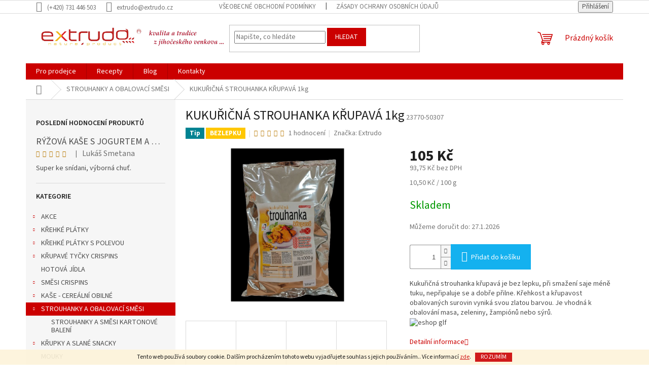

--- FILE ---
content_type: text/html; charset=utf-8
request_url: https://www.extrudoshop.cz/strouhanky-a-obalovaci-smesi/kukuricna-strouhanka-krupava-1kg/
body_size: 32770
content:
<!doctype html><html lang="cs" dir="ltr" class="header-background-light external-fonts-loaded"><head><meta charset="utf-8" /><meta name="viewport" content="width=device-width,initial-scale=1" /><title>KUKUŘIČNÁ STROUHANKA KŘUPAVÁ 1kg - Extrudo-shop</title><link rel="preconnect" href="https://cdn.myshoptet.com" /><link rel="dns-prefetch" href="https://cdn.myshoptet.com" /><link rel="preload" href="https://cdn.myshoptet.com/prj/dist/master/cms/libs/jquery/jquery-1.11.3.min.js" as="script" /><link href="https://cdn.myshoptet.com/prj/dist/master/cms/templates/frontend_templates/shared/css/font-face/source-sans-3.css" rel="stylesheet"><link href="https://cdn.myshoptet.com/prj/dist/master/shop/dist/font-shoptet-11.css.62c94c7785ff2cea73b2.css" rel="stylesheet"><script>
dataLayer = [];
dataLayer.push({'shoptet' : {
    "pageId": 713,
    "pageType": "productDetail",
    "currency": "CZK",
    "currencyInfo": {
        "decimalSeparator": ",",
        "exchangeRate": 1,
        "priceDecimalPlaces": 2,
        "symbol": "K\u010d",
        "symbolLeft": 0,
        "thousandSeparator": " "
    },
    "language": "cs",
    "projectId": 294738,
    "product": {
        "id": 470,
        "guid": "e8883498-7fab-11ea-8807-0cc47a6c8f54",
        "hasVariants": false,
        "codes": [
            {
                "code": "23770-50307"
            }
        ],
        "code": "23770-50307",
        "name": "KUKU\u0158I\u010cN\u00c1 STROUHANKA K\u0158UPAV\u00c1 1kg",
        "appendix": "",
        "weight": 1,
        "manufacturer": "Extrudo",
        "manufacturerGuid": "1EF533300A2F6784A0C9DA0BA3DED3EE",
        "currentCategory": "STROUHANKY A OBALOVAC\u00cd SM\u011aSI",
        "currentCategoryGuid": "b05b2207-5d04-11e9-ac23-ac1f6b0076ec",
        "defaultCategory": "STROUHANKY A OBALOVAC\u00cd SM\u011aSI",
        "defaultCategoryGuid": "b05b2207-5d04-11e9-ac23-ac1f6b0076ec",
        "currency": "CZK",
        "priceWithVat": 105
    },
    "stocks": [
        {
            "id": "ext",
            "title": "Sklad",
            "isDeliveryPoint": 0,
            "visibleOnEshop": 1
        }
    ],
    "cartInfo": {
        "id": null,
        "freeShipping": false,
        "freeShippingFrom": 1200,
        "leftToFreeGift": {
            "formattedPrice": "0 K\u010d",
            "priceLeft": 0
        },
        "freeGift": false,
        "leftToFreeShipping": {
            "priceLeft": 1200,
            "dependOnRegion": 0,
            "formattedPrice": "1 200 K\u010d"
        },
        "discountCoupon": [],
        "getNoBillingShippingPrice": {
            "withoutVat": 0,
            "vat": 0,
            "withVat": 0
        },
        "cartItems": [],
        "taxMode": "ORDINARY"
    },
    "cart": [],
    "customer": {
        "priceRatio": 1,
        "priceListId": 1,
        "groupId": null,
        "registered": false,
        "mainAccount": false
    }
}});
</script>
<meta property="og:type" content="website"><meta property="og:site_name" content="extrudoshop.cz"><meta property="og:url" content="https://www.extrudoshop.cz/strouhanky-a-obalovaci-smesi/kukuricna-strouhanka-krupava-1kg/"><meta property="og:title" content="KUKUŘIČNÁ STROUHANKA KŘUPAVÁ 1kg - Extrudo-shop"><meta name="author" content="Extrudo-shop"><meta name="web_author" content="Shoptet.cz"><meta name="dcterms.rightsHolder" content="www.extrudoshop.cz"><meta name="robots" content="index,follow"><meta property="og:image" content="https://cdn.myshoptet.com/usr/www.extrudoshop.cz/user/shop/big/470_strouhanka-1-kg.png?66cf2177"><meta property="og:description" content="KUKUŘIČNÁ STROUHANKA KŘUPAVÁ 1kg. Kukuřičná strouhanka křupavá je bez lepku, při smažení saje méně tuku, nepřipaluje se a dobře přilne. Křehkost a křupavost obalovaných surovin vyniká svou zlatou barvou. Je vhodná k obalování masa, zeleniny, žampiónů nebo sýrů."><meta name="description" content="KUKUŘIČNÁ STROUHANKA KŘUPAVÁ 1kg. Kukuřičná strouhanka křupavá je bez lepku, při smažení saje méně tuku, nepřipaluje se a dobře přilne. Křehkost a křupavost obalovaných surovin vyniká svou zlatou barvou. Je vhodná k obalování masa, zeleniny, žampiónů nebo sýrů."><meta property="product:price:amount" content="105"><meta property="product:price:currency" content="CZK"><style>:root {--color-primary: #cb0000;--color-primary-h: 0;--color-primary-s: 100%;--color-primary-l: 40%;--color-primary-hover: #cb0000;--color-primary-hover-h: 0;--color-primary-hover-s: 100%;--color-primary-hover-l: 40%;--color-secondary: #14b1ef;--color-secondary-h: 197;--color-secondary-s: 87%;--color-secondary-l: 51%;--color-secondary-hover: #00a3df;--color-secondary-hover-h: 196;--color-secondary-hover-s: 100%;--color-secondary-hover-l: 44%;--color-tertiary: #cb0000;--color-tertiary-h: 0;--color-tertiary-s: 100%;--color-tertiary-l: 40%;--color-tertiary-hover: #cb0000;--color-tertiary-hover-h: 0;--color-tertiary-hover-s: 100%;--color-tertiary-hover-l: 40%;--color-header-background: #ffffff;--template-font: "Source Sans 3";--template-headings-font: "Source Sans 3";--header-background-url: none;--cookies-notice-background: #1A1937;--cookies-notice-color: #F8FAFB;--cookies-notice-button-hover: #f5f5f5;--cookies-notice-link-hover: #27263f;--templates-update-management-preview-mode-content: "Náhled aktualizací šablony je aktivní pro váš prohlížeč."}</style>
    
    <link href="https://cdn.myshoptet.com/prj/dist/master/shop/dist/main-11.less.5a24dcbbdabfd189c152.css" rel="stylesheet" />
                <link href="https://cdn.myshoptet.com/prj/dist/master/shop/dist/mobile-header-v1-11.less.1ee105d41b5f713c21aa.css" rel="stylesheet" />
    
    <script>var shoptet = shoptet || {};</script>
    <script src="https://cdn.myshoptet.com/prj/dist/master/shop/dist/main-3g-header.js.05f199e7fd2450312de2.js"></script>
<!-- User include --><!-- /User include --><link rel="shortcut icon" href="/favicon.ico" type="image/x-icon" /><link rel="canonical" href="https://www.extrudoshop.cz/strouhanky-a-obalovaci-smesi/kukuricna-strouhanka-krupava-1kg/" /><style>/* custom background */@media (min-width: 992px) {body {background-position: left top;background-repeat: repeat !important;background-attachment: fixed;}}</style>    <!-- Global site tag (gtag.js) - Google Analytics -->
    <script async src="https://www.googletagmanager.com/gtag/js?id=G-QTY2D566F4"></script>
    <script>
        
        window.dataLayer = window.dataLayer || [];
        function gtag(){dataLayer.push(arguments);}
        

        
        gtag('js', new Date());

        
                gtag('config', 'G-QTY2D566F4', {"groups":"GA4","send_page_view":false,"content_group":"productDetail","currency":"CZK","page_language":"cs"});
        
                gtag('config', 'AW-700434549');
        
        
        
        
        
                    gtag('event', 'page_view', {"send_to":"GA4","page_language":"cs","content_group":"productDetail","currency":"CZK"});
        
                gtag('set', 'currency', 'CZK');

        gtag('event', 'view_item', {
            "send_to": "UA",
            "items": [
                {
                    "id": "23770-50307",
                    "name": "KUKU\u0158I\u010cN\u00c1 STROUHANKA K\u0158UPAV\u00c1 1kg",
                    "category": "STROUHANKY A OBALOVAC\u00cd SM\u011aSI",
                                        "brand": "Extrudo",
                                                            "price": 93.75
                }
            ]
        });
        
        
        
        
        
                    gtag('event', 'view_item', {"send_to":"GA4","page_language":"cs","content_group":"productDetail","value":93.75,"currency":"CZK","items":[{"item_id":"23770-50307","item_name":"KUKU\u0158I\u010cN\u00c1 STROUHANKA K\u0158UPAV\u00c1 1kg","item_brand":"Extrudo","item_category":"STROUHANKY A OBALOVAC\u00cd SM\u011aSI","price":93.75,"quantity":1,"index":0}]});
        
        
        
        
        
        
        
        document.addEventListener('DOMContentLoaded', function() {
            if (typeof shoptet.tracking !== 'undefined') {
                for (var id in shoptet.tracking.bannersList) {
                    gtag('event', 'view_promotion', {
                        "send_to": "UA",
                        "promotions": [
                            {
                                "id": shoptet.tracking.bannersList[id].id,
                                "name": shoptet.tracking.bannersList[id].name,
                                "position": shoptet.tracking.bannersList[id].position
                            }
                        ]
                    });
                }
            }

            shoptet.consent.onAccept(function(agreements) {
                if (agreements.length !== 0) {
                    console.debug('gtag consent accept');
                    var gtagConsentPayload =  {
                        'ad_storage': agreements.includes(shoptet.config.cookiesConsentOptPersonalisation)
                            ? 'granted' : 'denied',
                        'analytics_storage': agreements.includes(shoptet.config.cookiesConsentOptAnalytics)
                            ? 'granted' : 'denied',
                                                                                                'ad_user_data': agreements.includes(shoptet.config.cookiesConsentOptPersonalisation)
                            ? 'granted' : 'denied',
                        'ad_personalization': agreements.includes(shoptet.config.cookiesConsentOptPersonalisation)
                            ? 'granted' : 'denied',
                        };
                    console.debug('update consent data', gtagConsentPayload);
                    gtag('consent', 'update', gtagConsentPayload);
                    dataLayer.push(
                        { 'event': 'update_consent' }
                    );
                }
            });
        });
    </script>
</head><body class="desktop id-713 in-strouhanky-a-obalovaci-smesi template-11 type-product type-detail multiple-columns-body columns-3 ums_forms_redesign--off ums_a11y_category_page--on ums_discussion_rating_forms--off ums_flags_display_unification--on ums_a11y_login--on mobile-header-version-1"><noscript>
    <style>
        #header {
            padding-top: 0;
            position: relative !important;
            top: 0;
        }
        .header-navigation {
            position: relative !important;
        }
        .overall-wrapper {
            margin: 0 !important;
        }
        body:not(.ready) {
            visibility: visible !important;
        }
    </style>
    <div class="no-javascript">
        <div class="no-javascript__title">Musíte změnit nastavení vašeho prohlížeče</div>
        <div class="no-javascript__text">Podívejte se na: <a href="https://www.google.com/support/bin/answer.py?answer=23852">Jak povolit JavaScript ve vašem prohlížeči</a>.</div>
        <div class="no-javascript__text">Pokud používáte software na blokování reklam, může být nutné povolit JavaScript z této stránky.</div>
        <div class="no-javascript__text">Děkujeme.</div>
    </div>
</noscript>

        <div id="fb-root"></div>
        <script>
            window.fbAsyncInit = function() {
                FB.init({
//                    appId            : 'your-app-id',
                    autoLogAppEvents : true,
                    xfbml            : true,
                    version          : 'v19.0'
                });
            };
        </script>
        <script async defer crossorigin="anonymous" src="https://connect.facebook.net/cs_CZ/sdk.js"></script>    <div class="cookie-ag-wrap">
        <div class="site-msg cookies" data-testid="cookiePopup" data-nosnippet>
            <form action="">
                Tento web používá soubory cookie. Dalším procházením tohoto webu vyjadřujete souhlas s jejich používáním.. Více informací <a href="https://294738.myshoptet.com/podminky-ochrany-osobnich-udaju/" target="\">zde</a>.
                <button type="submit" class="btn btn-xs btn-default CookiesOK" data-cookie-notice-ttl="14" data-testid="buttonCookieSubmit">Rozumím</button>
            </form>
        </div>
            </div>
<a href="#content" class="skip-link sr-only">Přejít na obsah</a><div class="overall-wrapper"><div class="user-action"><div class="container">
    <div class="user-action-in">
                    <div id="login" class="user-action-login popup-widget login-widget" role="dialog" aria-labelledby="loginHeading">
        <div class="popup-widget-inner">
                            <h2 id="loginHeading">Přihlášení k vašemu účtu</h2><div id="customerLogin"><form action="/action/Customer/Login/" method="post" id="formLoginIncluded" class="csrf-enabled formLogin" data-testid="formLogin"><input type="hidden" name="referer" value="" /><div class="form-group"><div class="input-wrapper email js-validated-element-wrapper no-label"><input type="email" name="email" class="form-control" autofocus placeholder="E-mailová adresa (např. jan@novak.cz)" data-testid="inputEmail" autocomplete="email" required /></div></div><div class="form-group"><div class="input-wrapper password js-validated-element-wrapper no-label"><input type="password" name="password" class="form-control" placeholder="Heslo" data-testid="inputPassword" autocomplete="current-password" required /><span class="no-display">Nemůžete vyplnit toto pole</span><input type="text" name="surname" value="" class="no-display" /></div></div><div class="form-group"><div class="login-wrapper"><button type="submit" class="btn btn-secondary btn-text btn-login" data-testid="buttonSubmit">Přihlásit se</button><div class="password-helper"><a href="/registrace/" data-testid="signup" rel="nofollow">Nová registrace</a><a href="/klient/zapomenute-heslo/" rel="nofollow">Zapomenuté heslo</a></div></div></div></form>
</div>                    </div>
    </div>

                            <div id="cart-widget" class="user-action-cart popup-widget cart-widget loader-wrapper" data-testid="popupCartWidget" role="dialog" aria-hidden="true">
    <div class="popup-widget-inner cart-widget-inner place-cart-here">
        <div class="loader-overlay">
            <div class="loader"></div>
        </div>
    </div>

    <div class="cart-widget-button">
        <a href="/kosik/" class="btn btn-conversion" id="continue-order-button" rel="nofollow" data-testid="buttonNextStep">Pokračovat do košíku</a>
    </div>
</div>
            </div>
</div>
</div><div class="top-navigation-bar" data-testid="topNavigationBar">

    <div class="container">

        <div class="top-navigation-contacts">
            <strong>Zákaznická podpora:</strong><a href="tel:+420731446503" class="project-phone" aria-label="Zavolat na +420731446503" data-testid="contactboxPhone"><span>(+420) 731 446 503</span></a><a href="mailto:extrudo@extrudo.cz" class="project-email" data-testid="contactboxEmail"><span>extrudo@extrudo.cz</span></a>        </div>

                            <div class="top-navigation-menu">
                <div class="top-navigation-menu-trigger"></div>
                <ul class="top-navigation-bar-menu">
                                            <li class="top-navigation-menu-item-27">
                            <a href="/vseobecne-obchodni-podminky/">Všeobecné obchodní podmínky</a>
                        </li>
                                            <li class="top-navigation-menu-item-39">
                            <a href="/zasady-ochrany-osobnich-udaju/">Zásady ochrany osobních údajů</a>
                        </li>
                                            <li class="top-navigation-menu-item-767">
                            <a href="/reklamacni-rad/">Reklamační řád</a>
                        </li>
                                            <li class="top-navigation-menu-item--51">
                            <a href="/hodnoceni-obchodu/">Hodnocení obchodu</a>
                        </li>
                                    </ul>
                <ul class="top-navigation-bar-menu-helper"></ul>
            </div>
        
        <div class="top-navigation-tools">
            <div class="responsive-tools">
                <a href="#" class="toggle-window" data-target="search" aria-label="Hledat" data-testid="linkSearchIcon"></a>
                                                            <a href="#" class="toggle-window" data-target="login"></a>
                                                    <a href="#" class="toggle-window" data-target="navigation" aria-label="Menu" data-testid="hamburgerMenu"></a>
            </div>
                        <button class="top-nav-button top-nav-button-login toggle-window" type="button" data-target="login" aria-haspopup="dialog" aria-controls="login" aria-expanded="false" data-testid="signin"><span>Přihlášení</span></button>        </div>

    </div>

</div>
<header id="header"><div class="container navigation-wrapper">
    <div class="header-top">
        <div class="site-name-wrapper">
            <div class="site-name"><a href="/" data-testid="linkWebsiteLogo"><img src="https://cdn.myshoptet.com/usr/www.extrudoshop.cz/user/logos/__vodn___logo-1.jpg" alt="Extrudo-shop" fetchpriority="low" /></a></div>        </div>
        <div class="search" itemscope itemtype="https://schema.org/WebSite">
            <meta itemprop="headline" content="STROUHANKY A OBALOVACÍ SMĚSI"/><meta itemprop="url" content="https://www.extrudoshop.cz"/><meta itemprop="text" content="KUKUŘIČNÁ STROUHANKA KŘUPAVÁ 1kg. Kukuřičná strouhanka křupavá je bez lepku, při smažení saje méně tuku, nepřipaluje se a dobře přilne. Křehkost a křupavost obalovaných surovin vyniká svou zlatou barvou. Je vhodná k obalování masa, zeleniny, žampiónů nebo sýrů."/>            <form action="/action/ProductSearch/prepareString/" method="post"
    id="formSearchForm" class="search-form compact-form js-search-main"
    itemprop="potentialAction" itemscope itemtype="https://schema.org/SearchAction" data-testid="searchForm">
    <fieldset>
        <meta itemprop="target"
            content="https://www.extrudoshop.cz/vyhledavani/?string={string}"/>
        <input type="hidden" name="language" value="cs"/>
        
            
<input
    type="search"
    name="string"
        class="query-input form-control search-input js-search-input"
    placeholder="Napište, co hledáte"
    autocomplete="off"
    required
    itemprop="query-input"
    aria-label="Vyhledávání"
    data-testid="searchInput"
>
            <button type="submit" class="btn btn-default" data-testid="searchBtn">Hledat</button>
        
    </fieldset>
</form>
        </div>
        <div class="navigation-buttons">
                
    <a href="/kosik/" class="btn btn-icon toggle-window cart-count" data-target="cart" data-hover="true" data-redirect="true" data-testid="headerCart" rel="nofollow" aria-haspopup="dialog" aria-expanded="false" aria-controls="cart-widget">
        
                <span class="sr-only">Nákupní košík</span>
        
            <span class="cart-price visible-lg-inline-block" data-testid="headerCartPrice">
                                    Prázdný košík                            </span>
        
    
            </a>
        </div>
    </div>
    <nav id="navigation" aria-label="Hlavní menu" data-collapsible="true"><div class="navigation-in menu"><ul class="menu-level-1" role="menubar" data-testid="headerMenuItems"><li class="menu-item-682" role="none"><a href="/https-www-extrudo-cz-pro-prodejce-/" data-testid="headerMenuItem" role="menuitem" aria-expanded="false"><b>Pro prodejce</b></a></li>
<li class="menu-item-external-20" role="none"><a href="https://www.extrudo.cz/recepty/" target="blank" data-testid="headerMenuItem" role="menuitem" aria-expanded="false"><b>Recepty</b></a></li>
<li class="menu-item-external-26" role="none"><a href="https://www.extrudo.cz/blog/" target="blank" data-testid="headerMenuItem" role="menuitem" aria-expanded="false"><b>Blog</b></a></li>
<li class="menu-item-29" role="none"><a href="/kontakty/" data-testid="headerMenuItem" role="menuitem" aria-expanded="false"><b>Kontakty</b></a></li>
<li class="appended-category menu-item-902 ext" role="none"><a href="/akce/"><b>AKCE</b><span class="submenu-arrow" role="menuitem"></span></a><ul class="menu-level-2 menu-level-2-appended" role="menu"><li class="menu-item-1070" role="none"><a href="/expirace/" data-testid="headerMenuItem" role="menuitem"><span>EXPIRACE</span></a></li></ul></li><li class="appended-category menu-item-695 ext" role="none"><a href="/krehke-platky-3/"><b>KŘEHKÉ PLÁTKY</b><span class="submenu-arrow" role="menuitem"></span></a><ul class="menu-level-2 menu-level-2-appended" role="menu"><li class="menu-item-1023" role="none"><a href="/krehke-platky-extrudo/" data-testid="headerMenuItem" role="menuitem"><span>KŘEHKÉ PLÁTKY EXTRUDO</span></a></li><li class="menu-item-794" role="none"><a href="/krehke-platky-crispins/" data-testid="headerMenuItem" role="menuitem"><span>KŘEHKÉ PLÁTKY CRISPINS</span></a></li><li class="menu-item-758" role="none"><a href="/krehke-platky-knuspi/" data-testid="headerMenuItem" role="menuitem"><span>KŘEHKÉ PLÁTKY KNUSPI</span></a></li></ul></li><li class="appended-category menu-item-704 ext" role="none"><a href="/krehke-platky-s-polevou/"><b>KŘEHKÉ PLÁTKY S POLEVOU</b><span class="submenu-arrow" role="menuitem"></span></a><ul class="menu-level-2 menu-level-2-appended" role="menu"><li class="menu-item-1005" role="none"><a href="/krehke-platky-s-polevou-kartonove-baleni/" data-testid="headerMenuItem" role="menuitem"><span>KŘEHKÉ PLÁTKY S POLEVOU KARTONOVÉ BALENÍ</span></a></li></ul></li><li class="appended-category menu-item-698 ext" role="none"><a href="/cerealni-tycky/"><b>KŘUPAVÉ TYČKY CRISPINS</b><span class="submenu-arrow" role="menuitem"></span></a><ul class="menu-level-2 menu-level-2-appended" role="menu"><li class="menu-item-806" role="none"><a href="/cerealni-tycky-bezlepku/" data-testid="headerMenuItem" role="menuitem"><span>CEREÁLNÍ TYČKY BEZLEPKU</span></a></li><li class="menu-item-920" role="none"><a href="/cerealni-tycky-crispins-kartonove-baleni/" data-testid="headerMenuItem" role="menuitem"><span>CEREÁLNÍ TYČKY CRISPINS - KARTONOVÉ BALENÍ</span></a></li></ul></li><li class="appended-category menu-item-1074" role="none"><a href="/hotova-jidla/"><b>HOTOVÁ JÍDLA</b></a></li><li class="appended-category menu-item-701 ext" role="none"><a href="/smesi-crispins/"><b>SMĚSI CRISPINS</b><span class="submenu-arrow" role="menuitem"></span></a><ul class="menu-level-2 menu-level-2-appended" role="menu"><li class="menu-item-812" role="none"><a href="/lusteninove-a-jahlove-smesi-bezlepku/" data-testid="headerMenuItem" role="menuitem"><span>LUŠTENINOVÉ A JÁHLOVÉ SMĚSI BEZLEPKU</span></a></li><li class="menu-item-1017" role="none"><a href="/smesi-crispins-kartonove-baleni/" data-testid="headerMenuItem" role="menuitem"><span>SMĚSI CRISPINS KARTONOVÉ BALENÍ</span></a></li></ul></li><li class="appended-category menu-item-707 ext" role="none"><a href="/kase-cerealni-obilne/"><b>KAŠE - CEREÁLNÍ OBILNÉ</b><span class="submenu-arrow" role="menuitem"></span></a><ul class="menu-level-2 menu-level-2-appended" role="menu"><li class="menu-item-836" role="none"><a href="/cerealni-kase-extrudo/" data-testid="headerMenuItem" role="menuitem"><span>CEREÁLNÍ KAŠE EXTRUDO</span></a></li><li class="menu-item-914" role="none"><a href="/cerealni-kase-kartonove-baleni/" data-testid="headerMenuItem" role="menuitem"><span>CEREÁLNÍ KAŠE - KARTONOVÉ BALENÍ</span></a></li></ul></li><li class="appended-category menu-item-713 ext" role="none"><a href="/strouhanky-a-obalovaci-smesi/"><b>STROUHANKY A OBALOVACÍ SMĚSI</b><span class="submenu-arrow" role="menuitem"></span></a><ul class="menu-level-2 menu-level-2-appended" role="menu"><li class="menu-item-1047" role="none"><a href="/strouhanky-a-smesi-kartonove-baleni/" data-testid="headerMenuItem" role="menuitem"><span>STROUHANKY A SMĚSI KARTONOVÉ BALENÍ</span></a></li></ul></li><li class="appended-category menu-item-710 ext" role="none"><a href="/krupky-a-slane-snacky/"><b>KŘUPKY A SLANÉ SNACKY</b><span class="submenu-arrow" role="menuitem"></span></a><ul class="menu-level-2 menu-level-2-appended" role="menu"><li class="menu-item-944" role="none"><a href="/krupky-extrudo/" data-testid="headerMenuItem" role="menuitem"><span>KŘUPKY EXTRUDO</span></a></li><li class="menu-item-863" role="none"><a href="/racio/" data-testid="headerMenuItem" role="menuitem"><span>RACIO</span></a></li><li class="menu-item-851" role="none"><a href="/mclloyd-s/" data-testid="headerMenuItem" role="menuitem"><span>MCLLOYD&#039;S</span></a></li><li class="menu-item-1029" role="none"><a href="/krupky-a-slane-snacky-kartonove-baleni/" data-testid="headerMenuItem" role="menuitem"><span>KŘUPKY A SLANÉ SNACKY KARTONOVÉ BALENÍ</span></a></li></ul></li><li class="appended-category menu-item-716" role="none"><a href="/mouky/"><b>MOUKY</b></a></li><li class="appended-category menu-item-1057" role="none"><a href="/vegamaso/"><b>VEGAMASO</b></a></li><li class="appended-category menu-item-1053" role="none"><a href="/mixit/"><b>MIXIT</b></a></li><li class="appended-category menu-item-984" role="none"><a href="/bonbony/"><b>BONBÓNY</b></a></li><li class="appended-category menu-item-962 ext" role="none"><a href="/testoviny-2/"><b>TĚSTOVINY</b><span class="submenu-arrow" role="menuitem"></span></a><ul class="menu-level-2 menu-level-2-appended" role="menu"><li class="menu-item-896" role="none"><a href="/sam-mills-pasta-doro-kukuricne-spagety/" data-testid="headerMenuItem" role="menuitem"><span>SAM MILLS PASTA DÓRO ŠPAGETY</span></a></li><li class="menu-item-887" role="none"><a href="/sgambaro-testoviny/" data-testid="headerMenuItem" role="menuitem"><span>SGAMBARO TĚSTOVINY</span></a></li></ul></li><li class="appended-category menu-item-719" role="none"><a href="/bezlepkove-piskoty/"><b>BEZLEPKOVÉ PIŠKOTY</b></a></li><li class="appended-category menu-item-999 ext" role="none"><a href="/susene-ovoce--obiloviny--lusteniny--suroviny/"><b>SUŠENÉ OVOCE, OBILOVINY, LUŠTĚNINY, SUROVINY</b><span class="submenu-arrow" role="menuitem"></span></a><ul class="menu-level-2 menu-level-2-appended" role="menu"><li class="menu-item-950" role="none"><a href="/obiloviny/" data-testid="headerMenuItem" role="menuitem"><span>OBILOVINY</span></a></li><li class="menu-item-953" role="none"><a href="/lusteniny-bioitalia/" data-testid="headerMenuItem" role="menuitem"><span>BIOITALIA</span></a></li><li class="menu-item-1011" role="none"><a href="/suroviny/" data-testid="headerMenuItem" role="menuitem"><span>SUROVINY</span></a></li></ul></li><li class="appended-category menu-item-875" role="none"><a href="/mrazene-vyrobky/"><b>MRAŽENÉ VÝROBKY</b></a></li><li class="appended-category menu-item-731 ext" role="none"><a href="/vyrobky-bezlepku/"><b>BEZ LEPKU</b><span class="submenu-arrow" role="menuitem"></span></a><ul class="menu-level-2 menu-level-2-appended" role="menu"><li class="menu-item-818" role="none"><a href="/krehke-platky-2/" data-testid="headerMenuItem" role="menuitem"><span>KŘEHKÉ PLÁTKY BEZ LEPKU</span></a></li><li class="menu-item-821" role="none"><a href="/cerealni-tycky-bezlepku-2/" data-testid="headerMenuItem" role="menuitem"><span>CEREÁLNÍ TYČKY BEZ LEPKU</span></a></li><li class="menu-item-827" role="none"><a href="/lusteninove-a-jahlove-smesi-bez-lepku/" data-testid="headerMenuItem" role="menuitem"><span>LUŠTĚNINOVÉ A JÁHELNÉ SMĚSI</span></a></li><li class="menu-item-830" role="none"><a href="/bezlepkove-mouky/" data-testid="headerMenuItem" role="menuitem"><span>MOUKY BEZ LEPKU</span></a></li><li class="menu-item-833" role="none"><a href="/strouhanky-a-obalovaci-smesi-2/" data-testid="headerMenuItem" role="menuitem"><span>STROUHANKY A OBALOVACÍ SMĚS</span></a></li><li class="menu-item-845" role="none"><a href="/bisquity-bez-lepku/" data-testid="headerMenuItem" role="menuitem"><span>BISQUITY</span></a></li></ul></li><li class="appended-category menu-item-869" role="none"><a href="/bio-potraviny/"><b>BIO POTRAVINY</b></a></li></ul>
    <ul class="navigationActions" role="menu">
                            <li role="none">
                                    <a href="/login/?backTo=%2Fstrouhanky-a-obalovaci-smesi%2Fkukuricna-strouhanka-krupava-1kg%2F" rel="nofollow" data-testid="signin" role="menuitem"><span>Přihlášení</span></a>
                            </li>
                        </ul>
</div><span class="navigation-close"></span></nav><div class="menu-helper" data-testid="hamburgerMenu"><span>Více</span></div>
</div></header><!-- / header -->


                    <div class="container breadcrumbs-wrapper">
            <div class="breadcrumbs navigation-home-icon-wrapper" itemscope itemtype="https://schema.org/BreadcrumbList">
                                                                            <span id="navigation-first" data-basetitle="Extrudo-shop" itemprop="itemListElement" itemscope itemtype="https://schema.org/ListItem">
                <a href="/" itemprop="item" class="navigation-home-icon"><span class="sr-only" itemprop="name">Domů</span></a>
                <span class="navigation-bullet">/</span>
                <meta itemprop="position" content="1" />
            </span>
                                <span id="navigation-1" itemprop="itemListElement" itemscope itemtype="https://schema.org/ListItem">
                <a href="/strouhanky-a-obalovaci-smesi/" itemprop="item" data-testid="breadcrumbsSecondLevel"><span itemprop="name">STROUHANKY A OBALOVACÍ SMĚSI</span></a>
                <span class="navigation-bullet">/</span>
                <meta itemprop="position" content="2" />
            </span>
                                            <span id="navigation-2" itemprop="itemListElement" itemscope itemtype="https://schema.org/ListItem" data-testid="breadcrumbsLastLevel">
                <meta itemprop="item" content="https://www.extrudoshop.cz/strouhanky-a-obalovaci-smesi/kukuricna-strouhanka-krupava-1kg/" />
                <meta itemprop="position" content="3" />
                <span itemprop="name" data-title="KUKUŘIČNÁ STROUHANKA KŘUPAVÁ 1kg">KUKUŘIČNÁ STROUHANKA KŘUPAVÁ 1kg <span class="appendix"></span></span>
            </span>
            </div>
        </div>
    
<div id="content-wrapper" class="container content-wrapper">
    
    <div class="content-wrapper-in">
                                                <aside class="sidebar sidebar-left"  data-testid="sidebarMenu">
                                                                                                <div class="sidebar-inner">
                                                                                                        <div class="box box-bg-variant box-sm box-productRating">    <h4>
        <span>
                            Poslední hodnocení produktů                    </span>
    </h4>

    <div class="rate-wrapper">
            
    <div class="votes-wrap simple-vote">

            <div class="vote-wrap" data-testid="gridRating">
                            <a href="/kase-cerealni-obilne/ryzova-kase-s-jogurtem-a-probiotiky-1-kg/">
                                    <div class="vote-header">
                <span class="vote-pic">
                                                                        <img src="data:image/svg+xml,%3Csvg%20width%3D%2260%22%20height%3D%2260%22%20xmlns%3D%22http%3A%2F%2Fwww.w3.org%2F2000%2Fsvg%22%3E%3C%2Fsvg%3E" alt="RÝŽOVÁ KAŠE S JOGURTEM A PROBIOTIKY 1 kg" width="60" height="60"  data-src="https://cdn.myshoptet.com/usr/www.extrudoshop.cz/user/shop/related/566_0d728315-aa87-43b3-a381-08f6a8a47f7f.jpg?5fb7b489" fetchpriority="low" />
                                                            </span>
                <span class="vote-summary">
                                                                <span class="vote-product-name vote-product-name--nowrap">
                              RÝŽOVÁ KAŠE S JOGURTEM A PROBIOTIKY 1 kg                        </span>
                                        <span class="vote-rating">
                        <span class="stars" data-testid="gridStars">
                                                                                                <span class="star star-on"></span>
                                                                                                                                <span class="star star-on"></span>
                                                                                                                                <span class="star star-on"></span>
                                                                                                                                <span class="star star-on"></span>
                                                                                                                                <span class="star star-on"></span>
                                                                                    </span>
                        <span class="vote-delimeter">|</span>
                                                                                <span class="vote-name vote-name--nowrap" data-testid="textRatingAuthor">
                            <span>Lukáš Smetana</span>
                        </span>
                    
                                                </span>
                </span>
            </div>

            <div class="vote-content" data-testid="textRating">
                                                                                                    Super ke snídani, výborná chuť.
                            </div>
            </a>
                    </div>
    </div>

    </div>
</div>
                                                                                                            <div class="box box-bg-default box-categories">    <div class="skip-link__wrapper">
        <span id="categories-start" class="skip-link__target js-skip-link__target sr-only" tabindex="-1">&nbsp;</span>
        <a href="#categories-end" class="skip-link skip-link--start sr-only js-skip-link--start">Přeskočit kategorie</a>
    </div>

<h4>Kategorie</h4>


<div id="categories"><div class="categories cat-01 expandable external" id="cat-902"><div class="topic"><a href="/akce/">AKCE<span class="cat-trigger">&nbsp;</span></a></div>

    </div><div class="categories cat-02 expandable external" id="cat-695"><div class="topic"><a href="/krehke-platky-3/">KŘEHKÉ PLÁTKY<span class="cat-trigger">&nbsp;</span></a></div>

    </div><div class="categories cat-01 expandable external" id="cat-704"><div class="topic"><a href="/krehke-platky-s-polevou/">KŘEHKÉ PLÁTKY S POLEVOU<span class="cat-trigger">&nbsp;</span></a></div>

    </div><div class="categories cat-02 expandable external" id="cat-698"><div class="topic"><a href="/cerealni-tycky/">KŘUPAVÉ TYČKY CRISPINS<span class="cat-trigger">&nbsp;</span></a></div>

    </div><div class="categories cat-01 external" id="cat-1074"><div class="topic"><a href="/hotova-jidla/">HOTOVÁ JÍDLA<span class="cat-trigger">&nbsp;</span></a></div></div><div class="categories cat-02 expandable external" id="cat-701"><div class="topic"><a href="/smesi-crispins/">SMĚSI CRISPINS<span class="cat-trigger">&nbsp;</span></a></div>

    </div><div class="categories cat-01 expandable external" id="cat-707"><div class="topic"><a href="/kase-cerealni-obilne/">KAŠE - CEREÁLNÍ OBILNÉ<span class="cat-trigger">&nbsp;</span></a></div>

    </div><div class="categories cat-02 expandable active expanded" id="cat-713"><div class="topic active"><a href="/strouhanky-a-obalovaci-smesi/">STROUHANKY A OBALOVACÍ SMĚSI<span class="cat-trigger">&nbsp;</span></a></div>

                    <ul class=" active expanded">
                                        <li >
                <a href="/strouhanky-a-smesi-kartonove-baleni/">
                    STROUHANKY A SMĚSI KARTONOVÉ BALENÍ
                                    </a>
                                                                </li>
                </ul>
    </div><div class="categories cat-01 expandable external" id="cat-710"><div class="topic"><a href="/krupky-a-slane-snacky/">KŘUPKY A SLANÉ SNACKY<span class="cat-trigger">&nbsp;</span></a></div>

    </div><div class="categories cat-02 expanded" id="cat-716"><div class="topic"><a href="/mouky/">MOUKY<span class="cat-trigger">&nbsp;</span></a></div></div><div class="categories cat-01 expanded" id="cat-1057"><div class="topic"><a href="/vegamaso/">VEGAMASO<span class="cat-trigger">&nbsp;</span></a></div></div><div class="categories cat-02 external" id="cat-1053"><div class="topic"><a href="/mixit/">MIXIT<span class="cat-trigger">&nbsp;</span></a></div></div><div class="categories cat-01 external" id="cat-984"><div class="topic"><a href="/bonbony/">BONBÓNY<span class="cat-trigger">&nbsp;</span></a></div></div><div class="categories cat-02 expandable external" id="cat-962"><div class="topic"><a href="/testoviny-2/">TĚSTOVINY<span class="cat-trigger">&nbsp;</span></a></div>

    </div><div class="categories cat-01 expanded" id="cat-719"><div class="topic"><a href="/bezlepkove-piskoty/">BEZLEPKOVÉ PIŠKOTY<span class="cat-trigger">&nbsp;</span></a></div></div><div class="categories cat-02 expandable external" id="cat-999"><div class="topic"><a href="/susene-ovoce--obiloviny--lusteniny--suroviny/">SUŠENÉ OVOCE, OBILOVINY, LUŠTĚNINY, SUROVINY<span class="cat-trigger">&nbsp;</span></a></div>

    </div><div class="categories cat-01 external" id="cat-875"><div class="topic"><a href="/mrazene-vyrobky/">MRAŽENÉ VÝROBKY<span class="cat-trigger">&nbsp;</span></a></div></div><div class="categories cat-02 expandable external" id="cat-731"><div class="topic"><a href="/vyrobky-bezlepku/">BEZ LEPKU<span class="cat-trigger">&nbsp;</span></a></div>

    </div><div class="categories cat-01 expanded" id="cat-869"><div class="topic"><a href="/bio-potraviny/">BIO POTRAVINY<span class="cat-trigger">&nbsp;</span></a></div></div>        </div>

    <div class="skip-link__wrapper">
        <a href="#categories-start" class="skip-link skip-link--end sr-only js-skip-link--end" tabindex="-1" hidden>Přeskočit kategorie</a>
        <span id="categories-end" class="skip-link__target js-skip-link__target sr-only" tabindex="-1">&nbsp;</span>
    </div>
</div>
                                                                                                            <div class="box box-bg-variant box-sm box-login">    <h4><span>Přihlášení</span></h4>
            <form action="/action/Customer/Login/" method="post" id="formLogin" class="csrf-enabled formLogin" data-testid="formLogin"><input type="hidden" name="referer" value="" /><div class="form-group"><div class="input-wrapper email js-validated-element-wrapper no-label"><input type="email" name="email" class="form-control" placeholder="E-mailová adresa (např. jan@novak.cz)" data-testid="inputEmail" autocomplete="email" required /></div></div><div class="form-group"><div class="input-wrapper password js-validated-element-wrapper no-label"><input type="password" name="password" class="form-control" placeholder="Heslo" data-testid="inputPassword" autocomplete="current-password" required /><span class="no-display">Nemůžete vyplnit toto pole</span><input type="text" name="surname" value="" class="no-display" /></div></div><div class="form-group"><div class="login-wrapper"><button type="submit" class="btn btn-secondary btn-text btn-login" data-testid="buttonSubmit">Přihlásit se</button><div class="password-helper"><a href="/registrace/" data-testid="signup" rel="nofollow">Nová registrace</a><a href="/klient/zapomenute-heslo/" rel="nofollow">Zapomenuté heslo</a></div></div></div></form>
    </div>
                                                                                                            <div class="box box-bg-default box-sm box-contact"><h4><span>Kontakt</span></h4>


    <div class="contact-box no-image" data-testid="contactbox">
                
        <ul>
                            <li>
                    <span class="mail" data-testid="contactboxEmail">
                                                    <a href="mailto:extrudo&#64;extrudo.cz">extrudo<!---->&#64;<!---->extrudo.cz</a>
                                            </span>
                </li>
            
                            <li>
                    <span class="tel">
                                                                                <a href="tel:+420731446503" aria-label="Zavolat na +420731446503" data-testid="contactboxPhone">
                                (+420) 731 446 503
                            </a>
                                            </span>
                </li>
            
            
            

                                    <li>
                        <span class="facebook">
                            <a href="http://www.facebook.com/extrudobecice" title="Facebook" target="_blank" data-testid="contactboxFacebook">
                                                                http://www.facebook.com/extrudobecice
                                                            </a>
                        </span>
                    </li>
                
                
                                    <li>
                        <span class="instagram">
                            <a href="https://www.instagram.com/extrudo_becice/" title="Instagram" target="_blank" data-testid="contactboxInstagram">extrudo_becice</a>
                        </span>
                    </li>
                
                
                
                
                
            

        </ul>

    </div>


<script type="application/ld+json">
    {
        "@context" : "https://schema.org",
        "@type" : "Organization",
        "name" : "Extrudo-shop",
        "url" : "https://www.extrudoshop.cz",
                "employee" : "",
                    "email" : "extrudo@extrudo.cz",
                            "telephone" : "(+420) 731 446 503",
                                
                                                                                            "sameAs" : ["http://www.facebook.com/extrudobecice\", \"\", \"https://www.instagram.com/extrudo_becice/"]
            }
</script>
</div>
                                                                                                            <div class="box box-bg-variant box-sm box-topProducts">        <div class="top-products-wrapper js-top10" >
        <h4><span>Top 10 produktů</span></h4>
        <ol class="top-products">
                            <li class="display-image">
                                            <a href="/krehke-platky-crispins/bio-proteinovy-krehky-platek-crispins--100-g/" class="top-products-image">
                            <img src="data:image/svg+xml,%3Csvg%20width%3D%22100%22%20height%3D%22100%22%20xmlns%3D%22http%3A%2F%2Fwww.w3.org%2F2000%2Fsvg%22%3E%3C%2Fsvg%3E" alt="Crispins platek protein 3d (1)" width="100" height="100"  data-src="https://cdn.myshoptet.com/usr/www.extrudoshop.cz/user/shop/related/320_crispins-platek-protein-3d--1.jpg?5e130314" fetchpriority="low" />
                        </a>
                                        <a href="/krehke-platky-crispins/bio-proteinovy-krehky-platek-crispins--100-g/" class="top-products-content">
                        <span class="top-products-name">  BIO PROTEINOVÝ KŘEHKÝ PLÁTEK CRISPINS, 100 g</span>
                        
                                                        <strong>
                                34,90 Kč
                                

                            </strong>
                                                    
                    </a>
                </li>
                            <li class="display-image">
                                            <a href="/strouhanky-a-obalovaci-smesi/panko-strouhanka-200-g/" class="top-products-image">
                            <img src="data:image/svg+xml,%3Csvg%20width%3D%22100%22%20height%3D%22100%22%20xmlns%3D%22http%3A%2F%2Fwww.w3.org%2F2000%2Fsvg%22%3E%3C%2Fsvg%3E" alt="Panko strouhanka" width="100" height="100"  data-src="https://cdn.myshoptet.com/usr/www.extrudoshop.cz/user/shop/related/906_panko-strouhanka.jpg?60f53601" fetchpriority="low" />
                        </a>
                                        <a href="/strouhanky-a-obalovaci-smesi/panko-strouhanka-200-g/" class="top-products-content">
                        <span class="top-products-name">  PANKO BEZLEPKOVÁ STROUHANKA 200 g</span>
                        
                                                        <strong>
                                49 Kč
                                

                            </strong>
                                                    
                    </a>
                </li>
                            <li class="display-image">
                                            <a href="/smesi-crispins/falafel-crispins/" class="top-products-image">
                            <img src="data:image/svg+xml,%3Csvg%20width%3D%22100%22%20height%3D%22100%22%20xmlns%3D%22http%3A%2F%2Fwww.w3.org%2F2000%2Fsvg%22%3E%3C%2Fsvg%3E" alt="Crispins falafel 2020 3d" width="100" height="100"  data-src="https://cdn.myshoptet.com/usr/www.extrudoshop.cz/user/shop/related/80-3_crispins-falafel-2020-3d.jpg?5f804438" fetchpriority="low" />
                        </a>
                                        <a href="/smesi-crispins/falafel-crispins/" class="top-products-content">
                        <span class="top-products-name">  FALAFEL CRISPINS, 200 g</span>
                        
                                                        <strong>
                                39,90 Kč
                                

                            </strong>
                                                    
                    </a>
                </li>
                            <li class="display-image">
                                            <a href="/strouhanky-a-obalovaci-smesi/strouhanka-kukuricna-krupava/" class="top-products-image">
                            <img src="data:image/svg+xml,%3Csvg%20width%3D%22100%22%20height%3D%22100%22%20xmlns%3D%22http%3A%2F%2Fwww.w3.org%2F2000%2Fsvg%22%3E%3C%2Fsvg%3E" alt="Strouhanka krupava 2025 200g" width="100" height="100"  data-src="https://cdn.myshoptet.com/usr/www.extrudoshop.cz/user/shop/related/131_strouhanka-krupava-2025-200g.png?6925fd0f" fetchpriority="low" />
                        </a>
                                        <a href="/strouhanky-a-obalovaci-smesi/strouhanka-kukuricna-krupava/" class="top-products-content">
                        <span class="top-products-name">  KUKUŘIČNÁ STROUHANKA KŘUPAVÁ 200g</span>
                        
                                                        <strong>
                                26,90 Kč
                                

                            </strong>
                                                    
                    </a>
                </li>
                            <li class="display-image">
                                            <a href="/mouky/ryzova-mouka-400g/" class="top-products-image">
                            <img src="data:image/svg+xml,%3Csvg%20width%3D%22100%22%20height%3D%22100%22%20xmlns%3D%22http%3A%2F%2Fwww.w3.org%2F2000%2Fsvg%22%3E%3C%2Fsvg%3E" alt="Mouka ryzova 3d" width="100" height="100"  data-src="https://cdn.myshoptet.com/usr/www.extrudoshop.cz/user/shop/related/158_mouka-ryzova-3d.jpg?5e130314" fetchpriority="low" />
                        </a>
                                        <a href="/mouky/ryzova-mouka-400g/" class="top-products-content">
                        <span class="top-products-name">  RÝŽOVÁ MOUKA VÝBĚROVÁ 400g</span>
                        
                                                        <strong>
                                29,90 Kč
                                

                            </strong>
                                                    
                    </a>
                </li>
                            <li class="display-image">
                                            <a href="/cerealni-tycky/syrova-tycka-crispins--60g/" class="top-products-image">
                            <img src="data:image/svg+xml,%3Csvg%20width%3D%22100%22%20height%3D%22100%22%20xmlns%3D%22http%3A%2F%2Fwww.w3.org%2F2000%2Fsvg%22%3E%3C%2Fsvg%3E" alt="Crispins tycky syrova bezpozadí" width="100" height="100"  data-src="https://cdn.myshoptet.com/usr/www.extrudoshop.cz/user/shop/related/74_crispins-tycky-syrova-bezpozadi.png?5fcdf5e1" fetchpriority="low" />
                        </a>
                                        <a href="/cerealni-tycky/syrova-tycka-crispins--60g/" class="top-products-content">
                        <span class="top-products-name">  SÝROVÁ TYČKA CRISPINS 60 g</span>
                        
                                                        <strong>
                                24,90 Kč
                                

                            </strong>
                                                    
                    </a>
                </li>
                            <li class="display-image">
                                            <a href="/krehke-platky-crispins/bio-amarantovy-krehky-platek-crispins/" class="top-products-image">
                            <img src="data:image/svg+xml,%3Csvg%20width%3D%22100%22%20height%3D%22100%22%20xmlns%3D%22http%3A%2F%2Fwww.w3.org%2F2000%2Fsvg%22%3E%3C%2Fsvg%3E" alt="Krabicka CR platek amarant" width="100" height="100"  data-src="https://cdn.myshoptet.com/usr/www.extrudoshop.cz/user/shop/related/44_krabicka-cr-platek-amarant.png?608d9b0b" fetchpriority="low" />
                        </a>
                                        <a href="/krehke-platky-crispins/bio-amarantovy-krehky-platek-crispins/" class="top-products-content">
                        <span class="top-products-name">  BIO AMARANTOVÝ KŘEHKÝ PLÁTEK CRISPINS, 100g</span>
                        
                                                        <strong>
                                26 Kč
                                

                            </strong>
                                                    
                    </a>
                </li>
                            <li class="display-image">
                                            <a href="/krehke-platky-s-polevou/vanocni-limitovana-edice-cizrnovy-biscuit-jogurtovy-bez-lepku/" class="top-products-image">
                            <img src="data:image/svg+xml,%3Csvg%20width%3D%22100%22%20height%3D%22100%22%20xmlns%3D%22http%3A%2F%2Fwww.w3.org%2F2000%2Fsvg%22%3E%3C%2Fsvg%3E" alt="Vánoční limitovaná edice - Cizrnový biscuit jogurtový bez lepku" width="100" height="100"  data-src="https://cdn.myshoptet.com/usr/www.extrudoshop.cz/user/shop/related/1267-1_vanocni-limitovana-edice-cizrnovy-biscuit-jogurtovy-bez-lepku.png?690c84f2" fetchpriority="low" />
                        </a>
                                        <a href="/krehke-platky-s-polevou/vanocni-limitovana-edice-cizrnovy-biscuit-jogurtovy-bez-lepku/" class="top-products-content">
                        <span class="top-products-name">  Vánoční limitovaná edice - Cizrnový biscuit jogurtový bez lepku</span>
                        
                                                        <strong>
                                16,90 Kč
                                

                            </strong>
                                                    
                    </a>
                </li>
                            <li class="display-image">
                                            <a href="/krehke-platky-3/bio-veggie-garden-krehky-platek-crispins--100g/" class="top-products-image">
                            <img src="data:image/svg+xml,%3Csvg%20width%3D%22100%22%20height%3D%22100%22%20xmlns%3D%22http%3A%2F%2Fwww.w3.org%2F2000%2Fsvg%22%3E%3C%2Fsvg%3E" alt="Platek veggie 3d" width="100" height="100"  data-src="https://cdn.myshoptet.com/usr/www.extrudoshop.cz/user/shop/related/59_platek-veggie-3d.jpg?5e130314" fetchpriority="low" />
                        </a>
                                        <a href="/krehke-platky-3/bio-veggie-garden-krehky-platek-crispins--100g/" class="top-products-content">
                        <span class="top-products-name">  BIO VEGGIE GARDEN KŘEHKÝ PLÁTEK CRISPINS, 100g</span>
                        
                                                        <strong>
                                29 Kč
                                

                            </strong>
                                                    
                    </a>
                </li>
                            <li class="display-image">
                                            <a href="/krehke-platky-s-polevou/vanocni-limitovana-edice-pernikova-biscuit-cokoladovy-bez-lepku/" class="top-products-image">
                            <img src="data:image/svg+xml,%3Csvg%20width%3D%22100%22%20height%3D%22100%22%20xmlns%3D%22http%3A%2F%2Fwww.w3.org%2F2000%2Fsvg%22%3E%3C%2Fsvg%3E" alt="2025 RS vanocni BG tmavy 3d" width="100" height="100"  data-src="https://cdn.myshoptet.com/usr/www.extrudoshop.cz/user/shop/related/1270_2025-rs-vanocni-bg-tmavy-3d.png?690c85f4" fetchpriority="low" />
                        </a>
                                        <a href="/krehke-platky-s-polevou/vanocni-limitovana-edice-pernikova-biscuit-cokoladovy-bez-lepku/" class="top-products-content">
                        <span class="top-products-name">  Vánoční limitovaná edice - Perníková biscuit čokoládový bez lepku</span>
                        
                                                        <strong>
                                16,90 Kč
                                

                            </strong>
                                                    
                    </a>
                </li>
                    </ol>
    </div>
</div>
                                                                                                                                                                                                                                            <div class="box box-bg-default box-sm box-facebook">            <div id="facebookWidget">
            <h4><span>Facebook</span></h4>
            <div class="fb-page" data-href="https://www.facebook.com/extrudobecice/?ref=bookmarks" data-hide-cover="false" data-show-facepile="true" data-show-posts="false" data-width="191" data-height="398" style="overflow:hidden"><div class="fb-xfbml-parse-ignore"><blockquote cite="https://www.facebook.com/extrudobecice/?ref=bookmarks"><a href="https://www.facebook.com/extrudobecice/?ref=bookmarks">Extrudo-shop</a></blockquote></div></div>

        </div>
    </div>
                                                                                                            <div class="box box-bg-variant box-sm box-instagram">            <h4><span>Instagram</span></h4>
        <div class="instagram-widget columns-3">
            <a href="https://www.instagram.com/p/DTfXEmXk4oK/" target="_blank">
            <img
                                    src="[data-uri]"
                                            data-src="https://cdn.myshoptet.com/usr/www.extrudoshop.cz/user/system/instagram/320_615426211_1516575093802583_7900290874087648187_n.jpg"
                                                    alt="Nový rok. Nová energie. Stejní Vy. Jen silnější. ✨ Možná jste si dali předsevzetí víc se hýbat 🧘‍♀️, jíst lépe 🥗 a cítit..."
                                    data-thumbnail-small="https://cdn.myshoptet.com/usr/www.extrudoshop.cz/user/system/instagram/320_615426211_1516575093802583_7900290874087648187_n.jpg"
                    data-thumbnail-medium="https://cdn.myshoptet.com/usr/www.extrudoshop.cz/user/system/instagram/658_615426211_1516575093802583_7900290874087648187_n.jpg"
                            />
        </a>
            <a href="https://www.instagram.com/p/DTQNjHaDvPs/" target="_blank">
            <img
                                    src="[data-uri]"
                                            data-src="https://cdn.myshoptet.com/usr/www.extrudoshop.cz/user/system/instagram/320_611752722_1511828140943945_8653677502950175780_n.jpg"
                                                    alt="🥞 Ráno, kdy chcete začít den lehce, ale s chutí. Křehký plátek Crispins je ideálním základem snídaně, která nezatíží a..."
                                    data-thumbnail-small="https://cdn.myshoptet.com/usr/www.extrudoshop.cz/user/system/instagram/320_611752722_1511828140943945_8653677502950175780_n.jpg"
                    data-thumbnail-medium="https://cdn.myshoptet.com/usr/www.extrudoshop.cz/user/system/instagram/658_611752722_1511828140943945_8653677502950175780_n.jpg"
                            />
        </a>
            <a href="https://www.instagram.com/p/DS73kX_CAZ0/" target="_blank">
            <img
                                    src="[data-uri]"
                                            data-src="https://cdn.myshoptet.com/usr/www.extrudoshop.cz/user/system/instagram/320_605775890_1505227054937387_6420336134269334914_n.jpg"
                                                    alt="❄️ Milí zákazníci, zaměstnanci, klienti... s přicházejícím novým rokem bychom Vám chtěli upřímně poděkovat. 🕊️✨ Děkujeme..."
                                    data-thumbnail-small="https://cdn.myshoptet.com/usr/www.extrudoshop.cz/user/system/instagram/320_605775890_1505227054937387_6420336134269334914_n.jpg"
                    data-thumbnail-medium="https://cdn.myshoptet.com/usr/www.extrudoshop.cz/user/system/instagram/658_605775890_1505227054937387_6420336134269334914_n.jpg"
                            />
        </a>
            <a href="https://www.instagram.com/p/DSpM3Uyjp7y/" target="_blank">
            <img
                                    src="[data-uri]"
                                            data-src="https://cdn.myshoptet.com/usr/www.extrudoshop.cz/user/system/instagram/320_603839364_1499771058816320_6205919852789044523_n.jpg"
                                                    alt="🎄✨ Milí zákazníci, drazí kolegové, a všichni, kdo svět Extrudo teprve objevují… ✨🎄 V tento tichý, hřejivý čas bychom Vám..."
                                    data-thumbnail-small="https://cdn.myshoptet.com/usr/www.extrudoshop.cz/user/system/instagram/320_603839364_1499771058816320_6205919852789044523_n.jpg"
                    data-thumbnail-medium="https://cdn.myshoptet.com/usr/www.extrudoshop.cz/user/system/instagram/658_603839364_1499771058816320_6205919852789044523_n.jpg"
                            />
        </a>
            <a href="https://www.instagram.com/p/DSXEMzFCUoa/" target="_blank">
            <img
                                    src="[data-uri]"
                                            data-src="https://cdn.myshoptet.com/usr/www.extrudoshop.cz/user/system/instagram/320_597400304_1493894746070618_6444973107674160272_n.jpg"
                                                    alt="Tohle křupnutí si zamilujete 🍤🔥 Krevety v PANKO strouhance připravíte doma tak, že budou lehké a křupavé a přitom bez..."
                                    data-thumbnail-small="https://cdn.myshoptet.com/usr/www.extrudoshop.cz/user/system/instagram/320_597400304_1493894746070618_6444973107674160272_n.jpg"
                    data-thumbnail-medium="https://cdn.myshoptet.com/usr/www.extrudoshop.cz/user/system/instagram/658_597400304_1493894746070618_6444973107674160272_n.jpg"
                            />
        </a>
            <a href="https://www.instagram.com/p/DSFS5CiicgG/" target="_blank">
            <img
                                    src="[data-uri]"
                                            data-src="https://cdn.myshoptet.com/usr/www.extrudoshop.cz/user/system/instagram/320_595988751_1488396903287069_6741486796470095300_n.jpg"
                                                    alt="🎄 V předvánočním čase, kdy se domovy plní vůní koření a světýlky, jsme se u nás v Extrudo pustili do něčeho, co je nám..."
                                    data-thumbnail-small="https://cdn.myshoptet.com/usr/www.extrudoshop.cz/user/system/instagram/320_595988751_1488396903287069_6741486796470095300_n.jpg"
                    data-thumbnail-medium="https://cdn.myshoptet.com/usr/www.extrudoshop.cz/user/system/instagram/658_595988751_1488396903287069_6741486796470095300_n.jpg"
                            />
        </a>
            <a href="https://www.instagram.com/p/DR0qRbeCV2j/" target="_blank">
            <img
                                    src="[data-uri]"
                                            data-src="https://cdn.myshoptet.com/usr/www.extrudoshop.cz/user/system/instagram/320_594155220_1483123527147740_4269812363234001791_n.jpg"
                                                    alt="Když se blíží Mikuláš, v našich skladech to vždy začne vonět Vánocemi. A letos jsme naše oblíbené Biscuit plátky oblékli..."
                                    data-thumbnail-small="https://cdn.myshoptet.com/usr/www.extrudoshop.cz/user/system/instagram/320_594155220_1483123527147740_4269812363234001791_n.jpg"
                    data-thumbnail-medium="https://cdn.myshoptet.com/usr/www.extrudoshop.cz/user/system/instagram/658_594155220_1483123527147740_4269812363234001791_n.jpg"
                            />
        </a>
            <a href="https://www.instagram.com/p/DRhXBRtCZ1U/" target="_blank">
            <img
                                    src="[data-uri]"
                                            data-src="https://cdn.myshoptet.com/usr/www.extrudoshop.cz/user/system/instagram/320_587310724_1476576204469139_6615155222206130433_n.jpg"
                                                    alt="🫶 Rychlá teplá večeře, která zasytí každého jedlíka! Když nestíháte, ale chcete jíst poctivě – sáhněte po Cizrnových..."
                                    data-thumbnail-small="https://cdn.myshoptet.com/usr/www.extrudoshop.cz/user/system/instagram/320_587310724_1476576204469139_6615155222206130433_n.jpg"
                    data-thumbnail-medium="https://cdn.myshoptet.com/usr/www.extrudoshop.cz/user/system/instagram/658_587310724_1476576204469139_6615155222206130433_n.jpg"
                            />
        </a>
            <a href="https://www.instagram.com/p/DQ8xVZvEYU3/" target="_blank">
            <img
                                    src="[data-uri]"
                                            data-src="https://cdn.myshoptet.com/usr/www.extrudoshop.cz/user/system/instagram/320_581806250_1463369115789848_1016136622687199313_n.jpg"
                                                    alt="🫶 Děláme bezlepkovou dietu dostupnou pro každého. Věříme, že zdravé jídlo nemá být luxus. Už více než 30 let pomáháme..."
                                    data-thumbnail-small="https://cdn.myshoptet.com/usr/www.extrudoshop.cz/user/system/instagram/320_581806250_1463369115789848_1016136622687199313_n.jpg"
                    data-thumbnail-medium="https://cdn.myshoptet.com/usr/www.extrudoshop.cz/user/system/instagram/658_581806250_1463369115789848_1016136622687199313_n.jpg"
                            />
        </a>
            <a href="https://www.instagram.com/p/DQqoPLokYIk/" target="_blank">
            <img
                                    src="[data-uri]"
                                            data-src="https://cdn.myshoptet.com/usr/www.extrudoshop.cz/user/system/instagram/320_574402056_1456125213180905_5415449365689593097_n.jpg"
                                                    alt="💥 Skočte si pro zdravou protein svačinku! Rychlá energie, lehká textura, poctivý obsah bílkovin 💚 Naše Crispins BIO..."
                                    data-thumbnail-small="https://cdn.myshoptet.com/usr/www.extrudoshop.cz/user/system/instagram/320_574402056_1456125213180905_5415449365689593097_n.jpg"
                    data-thumbnail-medium="https://cdn.myshoptet.com/usr/www.extrudoshop.cz/user/system/instagram/658_574402056_1456125213180905_5415449365689593097_n.jpg"
                            />
        </a>
            <a href="https://www.instagram.com/p/DQY9Q-ekWQ0/" target="_blank">
            <img
                                    src="[data-uri]"
                                            data-src="https://cdn.myshoptet.com/usr/www.extrudoshop.cz/user/system/instagram/320_571110872_1448479953945431_8133524750883049996_n.jpg"
                                                    alt="🍂 Podzimní večery si zaslouží něco sladkého k šálku čaje ☕. Co třeba domácí dýňový koláč z bezlepkové mouky od Extrudo? 🎃..."
                                    data-thumbnail-small="https://cdn.myshoptet.com/usr/www.extrudoshop.cz/user/system/instagram/320_571110872_1448479953945431_8133524750883049996_n.jpg"
                    data-thumbnail-medium="https://cdn.myshoptet.com/usr/www.extrudoshop.cz/user/system/instagram/658_571110872_1448479953945431_8133524750883049996_n.jpg"
                            />
        </a>
            <a href="https://www.instagram.com/p/DQGemfaEf7r/" target="_blank">
            <img
                                    src="[data-uri]"
                                            data-src="https://cdn.myshoptet.com/usr/www.extrudoshop.cz/user/system/instagram/320_569045623_1440277278099032_2477038582435530813_n.jpg"
                                                    alt="❓ Víte, jak správně používat bezlepkové mouky od Extrudo? Napište nám do komentářů, která je Vaše nejoblíbenější 🥰 a co z..."
                                    data-thumbnail-small="https://cdn.myshoptet.com/usr/www.extrudoshop.cz/user/system/instagram/320_569045623_1440277278099032_2477038582435530813_n.jpg"
                    data-thumbnail-medium="https://cdn.myshoptet.com/usr/www.extrudoshop.cz/user/system/instagram/658_569045623_1440277278099032_2477038582435530813_n.jpg"
                            />
        </a>
        <div class="instagram-follow-btn">
        <span>
            <a href="https://www.instagram.com/extrudo_becice/" target="_blank">
                Sledovat na Instagramu            </a>
        </span>
    </div>
</div>

    </div>
                                                                    </div>
                                                            </aside>
                            <main id="content" class="content narrow">
                            
<div class="p-detail" itemscope itemtype="https://schema.org/Product">

    
    <meta itemprop="name" content="KUKUŘIČNÁ STROUHANKA KŘUPAVÁ 1kg" />
    <meta itemprop="category" content="Úvodní stránka &gt; STROUHANKY A OBALOVACÍ SMĚSI &gt; KUKUŘIČNÁ STROUHANKA KŘUPAVÁ 1kg" />
    <meta itemprop="url" content="https://www.extrudoshop.cz/strouhanky-a-obalovaci-smesi/kukuricna-strouhanka-krupava-1kg/" />
    <meta itemprop="image" content="https://cdn.myshoptet.com/usr/www.extrudoshop.cz/user/shop/big/470_strouhanka-1-kg.png?66cf2177" />
            <meta itemprop="description" content="Kukuřičná strouhanka křupavá je bez lepku, při smažení saje méně tuku, nepřipaluje se a dobře přilne. Křehkost a křupavost obalovaných surovin vyniká svou zlatou barvou. Je vhodná k obalování masa, zeleniny, žampiónů nebo sýrů." />
                <span class="js-hidden" itemprop="manufacturer" itemscope itemtype="https://schema.org/Organization">
            <meta itemprop="name" content="Extrudo" />
        </span>
        <span class="js-hidden" itemprop="brand" itemscope itemtype="https://schema.org/Brand">
            <meta itemprop="name" content="Extrudo" />
        </span>
                                        
        <div class="p-detail-inner">

        <div class="p-detail-inner-header">
            <h1>
                  KUKUŘIČNÁ STROUHANKA KŘUPAVÁ 1kg            </h1>

                <span class="p-code">
        <span class="p-code-label">Kód:</span>
                    <span>23770-50307</span>
            </span>
        </div>

        <form action="/action/Cart/addCartItem/" method="post" id="product-detail-form" class="pr-action csrf-enabled" data-testid="formProduct">

            <meta itemprop="productID" content="470" /><meta itemprop="identifier" content="e8883498-7fab-11ea-8807-0cc47a6c8f54" /><span itemprop="aggregateRating" itemscope itemtype="https://schema.org/AggregateRating"><meta itemprop="bestRating" content="5" /><meta itemprop="worstRating" content="1" /><meta itemprop="ratingValue" content="5" /><meta itemprop="ratingCount" content="1" /></span><meta itemprop="sku" content="23770-50307" /><span itemprop="offers" itemscope itemtype="https://schema.org/Offer"><link itemprop="availability" href="https://schema.org/InStock" /><meta itemprop="url" content="https://www.extrudoshop.cz/strouhanky-a-obalovaci-smesi/kukuricna-strouhanka-krupava-1kg/" /><meta itemprop="price" content="105.00" /><meta itemprop="priceCurrency" content="CZK" /><link itemprop="itemCondition" href="https://schema.org/NewCondition" /></span><input type="hidden" name="productId" value="470" /><input type="hidden" name="priceId" value="506" /><input type="hidden" name="language" value="cs" />

            <div class="row product-top">

                <div class="col-xs-12">

                    <div class="p-detail-info">
                                                    
                <div class="flags flags-default flags-inline">            <span class="flag flag-tip">
            Tip
    </span>
    <span class="flag flag-custom3" style="background-color:#ffc702;">
            BEZLEPKU
    </span>
        
                
    </div>
    

    
                        
                                    <div class="stars-wrapper">
            
<span class="stars star-list">
                                                <a class="star star-on show-tooltip show-ratings" title="    Hodnocení:
            5/5
    "
                   href="#ratingTab" data-toggle="tab" data-external="1" data-force-scroll="1"></a>
                    
                                                <a class="star star-on show-tooltip show-ratings" title="    Hodnocení:
            5/5
    "
                   href="#ratingTab" data-toggle="tab" data-external="1" data-force-scroll="1"></a>
                    
                                                <a class="star star-on show-tooltip show-ratings" title="    Hodnocení:
            5/5
    "
                   href="#ratingTab" data-toggle="tab" data-external="1" data-force-scroll="1"></a>
                    
                                                <a class="star star-on show-tooltip show-ratings" title="    Hodnocení:
            5/5
    "
                   href="#ratingTab" data-toggle="tab" data-external="1" data-force-scroll="1"></a>
                    
                                                <a class="star star-on show-tooltip show-ratings" title="    Hodnocení:
            5/5
    "
                   href="#ratingTab" data-toggle="tab" data-external="1" data-force-scroll="1"></a>
                    
    </span>
            <a class="stars-label" href="#ratingTab" data-toggle="tab" data-external="1" data-force-scroll="1">
                                1 hodnocení
                    </a>
        </div>
    
                                                    <div><a href="/znacka/extrudo/" data-testid="productCardBrandName">Značka: <span>Extrudo</span></a></div>
                        
                    </div>

                </div>

                <div class="col-xs-12 col-lg-6 p-image-wrapper">

                    
                    <div class="p-image" style="" data-testid="mainImage">

                        

    


                        

<a href="https://cdn.myshoptet.com/usr/www.extrudoshop.cz/user/shop/big/470_strouhanka-1-kg.png?66cf2177" class="p-main-image cloud-zoom" data-href="https://cdn.myshoptet.com/usr/www.extrudoshop.cz/user/shop/orig/470_strouhanka-1-kg.png?66cf2177"><img src="https://cdn.myshoptet.com/usr/www.extrudoshop.cz/user/shop/big/470_strouhanka-1-kg.png?66cf2177" alt="strouhanka 1 kg" width="1024" height="768"  fetchpriority="high" />
</a>                    </div>

                    
    <div class="p-thumbnails-wrapper">

        <div class="p-thumbnails">

            <div class="p-thumbnails-inner">

                <div>
                                                                                        <a href="https://cdn.myshoptet.com/usr/www.extrudoshop.cz/user/shop/big/470_strouhanka-1-kg.png?66cf2177" class="p-thumbnail highlighted">
                            <img src="data:image/svg+xml,%3Csvg%20width%3D%22100%22%20height%3D%22100%22%20xmlns%3D%22http%3A%2F%2Fwww.w3.org%2F2000%2Fsvg%22%3E%3C%2Fsvg%3E" alt="strouhanka 1 kg" width="100" height="100"  data-src="https://cdn.myshoptet.com/usr/www.extrudoshop.cz/user/shop/related/470_strouhanka-1-kg.png?66cf2177" fetchpriority="low" />
                        </a>
                        <a href="https://cdn.myshoptet.com/usr/www.extrudoshop.cz/user/shop/big/470_strouhanka-1-kg.png?66cf2177" class="cbox-gal" data-gallery="lightbox[gallery]" data-alt="strouhanka 1 kg"></a>
                                                                    <a href="https://cdn.myshoptet.com/usr/www.extrudoshop.cz/user/shop/big/470-4_kukuricna-strouhanka-krupava-1kg.jpg?5f6af65f" class="p-thumbnail">
                            <img src="data:image/svg+xml,%3Csvg%20width%3D%22100%22%20height%3D%22100%22%20xmlns%3D%22http%3A%2F%2Fwww.w3.org%2F2000%2Fsvg%22%3E%3C%2Fsvg%3E" alt="KUKUŘIČNÁ STROUHANKA KŘUPAVÁ 1kg" width="100" height="100"  data-src="https://cdn.myshoptet.com/usr/www.extrudoshop.cz/user/shop/related/470-4_kukuricna-strouhanka-krupava-1kg.jpg?5f6af65f" fetchpriority="low" />
                        </a>
                        <a href="https://cdn.myshoptet.com/usr/www.extrudoshop.cz/user/shop/big/470-4_kukuricna-strouhanka-krupava-1kg.jpg?5f6af65f" class="cbox-gal" data-gallery="lightbox[gallery]" data-alt="KUKUŘIČNÁ STROUHANKA KŘUPAVÁ 1kg"></a>
                                                                    <a href="https://cdn.myshoptet.com/usr/www.extrudoshop.cz/user/shop/big/470-1_foto-rizek-se-strouhankami-2.jpg?5f6af530" class="p-thumbnail">
                            <img src="data:image/svg+xml,%3Csvg%20width%3D%22100%22%20height%3D%22100%22%20xmlns%3D%22http%3A%2F%2Fwww.w3.org%2F2000%2Fsvg%22%3E%3C%2Fsvg%3E" alt="Foto řízek se strouhankami 2" width="100" height="100"  data-src="https://cdn.myshoptet.com/usr/www.extrudoshop.cz/user/shop/related/470-1_foto-rizek-se-strouhankami-2.jpg?5f6af530" fetchpriority="low" />
                        </a>
                        <a href="https://cdn.myshoptet.com/usr/www.extrudoshop.cz/user/shop/big/470-1_foto-rizek-se-strouhankami-2.jpg?5f6af530" class="cbox-gal" data-gallery="lightbox[gallery]" data-alt="Foto řízek se strouhankami 2"></a>
                                                                    <a href="https://cdn.myshoptet.com/usr/www.extrudoshop.cz/user/shop/big/470-2_pa198290.jpg?5f6af541" class="p-thumbnail">
                            <img src="data:image/svg+xml,%3Csvg%20width%3D%22100%22%20height%3D%22100%22%20xmlns%3D%22http%3A%2F%2Fwww.w3.org%2F2000%2Fsvg%22%3E%3C%2Fsvg%3E" alt="PA198290" width="100" height="100"  data-src="https://cdn.myshoptet.com/usr/www.extrudoshop.cz/user/shop/related/470-2_pa198290.jpg?5f6af541" fetchpriority="low" />
                        </a>
                        <a href="https://cdn.myshoptet.com/usr/www.extrudoshop.cz/user/shop/big/470-2_pa198290.jpg?5f6af541" class="cbox-gal" data-gallery="lightbox[gallery]" data-alt="PA198290"></a>
                                    </div>

            </div>

            <a href="#" class="thumbnail-prev"></a>
            <a href="#" class="thumbnail-next"></a>

        </div>

    </div>


                </div>

                <div class="col-xs-12 col-lg-6 p-info-wrapper">

                    
                    
                        <div class="p-final-price-wrapper">

                                                                                    <strong class="price-final" data-testid="productCardPrice">
            <span class="price-final-holder">
                105 Kč
    

        </span>
    </strong>
                                <span class="price-additional">
                                        93,75 Kč
            bez DPH                            </span>
                                <span class="price-measure">
                    
                                            
                                    <span>
                        10,50 Kč&nbsp;/&nbsp;100&nbsp;g                    </span>
                                        </span>
                            

                        </div>

                    
                    
                                                                                    <div class="availability-value" title="Dostupnost">
                                    

    
    <span class="availability-label" style="color: #009901" data-testid="labelAvailability">
                    Skladem            </span>
    
                                </div>
                                                    
                        <table class="detail-parameters">
                            <tbody>
                            
                            
                            
                                                            <tr>
                                    <th colspan="2">
                                        <span class="delivery-time-label">Můžeme doručit do:</span>
                                                                    <div class="delivery-time" data-testid="deliveryTime">
                <span>
            27.1.2026
        </span>
    </div>
                                                                                            </th>
                                </tr>
                                                                                    </tbody>
                        </table>

                                                                            
                            <div class="add-to-cart" data-testid="divAddToCart">
                
<span class="quantity">
    <span
        class="increase-tooltip js-increase-tooltip"
        data-trigger="manual"
        data-container="body"
        data-original-title="Není možné zakoupit více než 9999 ks."
        aria-hidden="true"
        role="tooltip"
        data-testid="tooltip">
    </span>

    <span
        class="decrease-tooltip js-decrease-tooltip"
        data-trigger="manual"
        data-container="body"
        data-original-title="Minimální množství, které lze zakoupit, je 1 ks."
        aria-hidden="true"
        role="tooltip"
        data-testid="tooltip">
    </span>
    <label>
        <input
            type="number"
            name="amount"
            value="1"
            class="amount"
            autocomplete="off"
            data-decimals="0"
                        step="1"
            min="1"
            max="9999"
            aria-label="Množství"
            data-testid="cartAmount"/>
    </label>

    <button
        class="increase"
        type="button"
        aria-label="Zvýšit množství o 1"
        data-testid="increase">
            <span class="increase__sign">&plus;</span>
    </button>

    <button
        class="decrease"
        type="button"
        aria-label="Snížit množství o 1"
        data-testid="decrease">
            <span class="decrease__sign">&minus;</span>
    </button>
</span>
                    
    <button type="submit" class="btn btn-lg btn-conversion add-to-cart-button" data-testid="buttonAddToCart" aria-label="Přidat do košíku KUKUŘIČNÁ STROUHANKA KŘUPAVÁ 1kg">Přidat do košíku</button>

            </div>
                    
                    
                    

                                            <div class="p-short-description" data-testid="productCardShortDescr">
                            <p><span>Kukuřičná strouhanka křupavá je bez lepku, při smažení saje méně tuku, nepřipaluje se a dobře přilne. Křehkost a křupavost obalovaných surovin vyniká svou zlatou barvou. Je vhodná k obalování masa, zeleniny, žampiónů nebo sýrů.<br /><img src='https://cdn.myshoptet.com/usr/www.extrudoshop.cz/user/documents/upload/eshop glf.jpg' alt="eshop glf" width="47" height="47" /><br /></span></p>
                        </div>
                    
                                            <p data-testid="productCardDescr">
                            <a href="#description" class="chevron-after chevron-down-after" data-toggle="tab" data-external="1" data-force-scroll="true">Detailní informace</a>
                        </p>
                    
                    <div class="social-buttons-wrapper">
                        <div class="link-icons" data-testid="productDetailActionIcons">
    <a href="#" class="link-icon print" title="Tisknout produkt"><span>Tisk</span></a>
    <a href="/strouhanky-a-obalovaci-smesi/kukuricna-strouhanka-krupava-1kg:dotaz/" class="link-icon chat" title="Mluvit s prodejcem" rel="nofollow"><span>Zeptat se</span></a>
                <a href="#" class="link-icon share js-share-buttons-trigger" title="Sdílet produkt"><span>Sdílet</span></a>
    </div>
                            <div class="social-buttons no-display">
                    <div class="twitter">
                <script>
        window.twttr = (function(d, s, id) {
            var js, fjs = d.getElementsByTagName(s)[0],
                t = window.twttr || {};
            if (d.getElementById(id)) return t;
            js = d.createElement(s);
            js.id = id;
            js.src = "https://platform.twitter.com/widgets.js";
            fjs.parentNode.insertBefore(js, fjs);
            t._e = [];
            t.ready = function(f) {
                t._e.push(f);
            };
            return t;
        }(document, "script", "twitter-wjs"));
        </script>

<a
    href="https://twitter.com/share"
    class="twitter-share-button"
        data-lang="cs"
    data-url="https://www.extrudoshop.cz/strouhanky-a-obalovaci-smesi/kukuricna-strouhanka-krupava-1kg/"
>Tweet</a>

            </div>
                    <div class="facebook">
                <div
            data-layout="button_count"
        class="fb-like"
        data-action="like"
        data-show-faces="false"
        data-share="false"
                        data-width="285"
        data-height="26"
    >
</div>

            </div>
                                <div class="close-wrapper">
        <a href="#" class="close-after js-share-buttons-trigger" title="Sdílet produkt">Zavřít</a>
    </div>

            </div>
                    </div>

                    
                </div>

            </div>

        </form>
    </div>

    
        
                            <h2 class="products-related-header">Související produkty</h2>
        <div class="products products-block products-related products-additional p-switchable">
            
        
                    <div class="product col-sm-6 col-md-12 col-lg-6 active related-sm-screen-show">
    <div class="p" data-micro="product" data-micro-product-id="482" data-micro-identifier="aa7aa9fa-8074-11ea-b06e-ecf4bbd79d2f" data-testid="productItem">
                    <a href="/strouhanky-a-obalovaci-smesi/kukuricna-strouhanka-s-lupinky-1-kg/" class="image">
                <img src="data:image/svg+xml,%3Csvg%20width%3D%22423%22%20height%3D%22317%22%20xmlns%3D%22http%3A%2F%2Fwww.w3.org%2F2000%2Fsvg%22%3E%3C%2Fsvg%3E" alt="KUKUŘIČNÁ STROUHANKA S LUPÍNKY 1 kg" data-micro-image="https://cdn.myshoptet.com/usr/www.extrudoshop.cz/user/shop/big/482_kukuricna-strouhanka-s-lupinky-1-kg.png?66cf21ba" width="423" height="317"  data-src="https://cdn.myshoptet.com/usr/www.extrudoshop.cz/user/shop/detail/482_kukuricna-strouhanka-s-lupinky-1-kg.png?66cf21ba
" fetchpriority="low" />
                                                                                                                                    
    

    


            </a>
        
        <div class="p-in">

            <div class="p-in-in">
                <a href="/strouhanky-a-obalovaci-smesi/kukuricna-strouhanka-s-lupinky-1-kg/" class="name" data-micro="url">
                    <span data-micro="name" data-testid="productCardName">
                          KUKUŘIČNÁ STROUHANKA S LUPÍNKY 1 kg                    </span>
                </a>
                
            <div class="ratings-wrapper">
                                        <div class="stars-wrapper" data-micro-rating-value="5" data-micro-rating-count="1">
            
<span class="stars star-list">
                                <span class="star star-on"></span>
        
                                <span class="star star-on"></span>
        
                                <span class="star star-on"></span>
        
                                <span class="star star-on"></span>
        
                                <span class="star star-on"></span>
        
    </span>
        </div>
                
                        <div class="availability">
            <span style="color:#009901">
                Skladem            </span>
                                                            </div>
            </div>
    
                            </div>

            <div class="p-bottom no-buttons">
                
                <div data-micro="offer"
    data-micro-price="135.00"
    data-micro-price-currency="CZK"
            data-micro-availability="https://schema.org/InStock"
    >
                    <div class="prices">
                                                                                
                        
                        
                        
        <div class="price-additional">120,54 Kč&nbsp;bez DPH</div>
        <div class="price price-final" data-testid="productCardPrice">
        <strong>
                                        135 Kč
                    </strong>
        

        
    </div>


                        

                    </div>

                    

                                            <div class="p-tools">
                                                            <form action="/action/Cart/addCartItem/" method="post" class="pr-action csrf-enabled">
                                    <input type="hidden" name="language" value="cs" />
                                                                            <input type="hidden" name="priceId" value="518" />
                                                                        <input type="hidden" name="productId" value="482" />
                                                                            
<input type="hidden" name="amount" value="1" autocomplete="off" />
                                                                        <button type="submit" class="btn btn-cart add-to-cart-button" data-testid="buttonAddToCart" aria-label="Do košíku KUKUŘIČNÁ STROUHANKA S LUPÍNKY 1 kg"><span>Do košíku</span></button>
                                </form>
                                                                                    
    
                                                    </div>
                    
                                                                                            <p class="p-desc" data-micro="description" data-testid="productCardShortDescr">
                                Kukuřičná strouhanka s lupínky je bez lepku, při smažení saje méně tuku, nepřipaluje se a dobře přilne. Křehkost a křupavost obalovaných surovin vyniká svou zlatou barvou. Je...
                            </p>
                                                            

                </div>

            </div>

        </div>

        
    

                    <span class="p-code">
            Kód: <span data-micro="sku">23770-50397</span>
        </span>
    
    </div>
</div>
                        <div class="product col-sm-6 col-md-12 col-lg-6 active related-sm-screen-show">
    <div class="p" data-micro="product" data-micro-product-id="476" data-micro-identifier="20547ecc-8074-11ea-875f-ecf4bbd79d2f" data-testid="productItem">
                    <a href="/strouhanky-a-obalovaci-smesi/kukuricna-strouhanka-special-1-kg/" class="image">
                <img src="data:image/svg+xml,%3Csvg%20width%3D%22423%22%20height%3D%22317%22%20xmlns%3D%22http%3A%2F%2Fwww.w3.org%2F2000%2Fsvg%22%3E%3C%2Fsvg%3E" alt="speciál" data-micro-image="https://cdn.myshoptet.com/usr/www.extrudoshop.cz/user/shop/big/476_special.jpg?66d16faf" width="423" height="317"  data-src="https://cdn.myshoptet.com/usr/www.extrudoshop.cz/user/shop/detail/476_special.jpg?66d16faf
" fetchpriority="low" />
                                                                                                                                                                                    <div class="flags flags-default">                            <span class="flag flag-custom3" style="background-color:#ffc702;">
            BEZLEPKU
    </span>
                                                
                                                
                    </div>
                                                    
    

    


            </a>
        
        <div class="p-in">

            <div class="p-in-in">
                <a href="/strouhanky-a-obalovaci-smesi/kukuricna-strouhanka-special-1-kg/" class="name" data-micro="url">
                    <span data-micro="name" data-testid="productCardName">
                          KUKUŘIČNÁ STROUHANKA SPECIÁL 1 kg                    </span>
                </a>
                
            <div class="ratings-wrapper">
                                        <div class="stars-wrapper" data-micro-rating-value="5" data-micro-rating-count="4">
            
<span class="stars star-list">
                                <span class="star star-on"></span>
        
                                <span class="star star-on"></span>
        
                                <span class="star star-on"></span>
        
                                <span class="star star-on"></span>
        
                                <span class="star star-on"></span>
        
    </span>
        </div>
                
                        <div class="availability">
            <span style="color:#009901">
                Skladem            </span>
                                                            </div>
            </div>
    
                            </div>

            <div class="p-bottom no-buttons">
                
                <div data-micro="offer"
    data-micro-price="120.00"
    data-micro-price-currency="CZK"
            data-micro-availability="https://schema.org/InStock"
    >
                    <div class="prices">
                                                                                
                        
                        
                        
        <div class="price-additional">107,14 Kč&nbsp;bez DPH</div>
        <div class="price price-final" data-testid="productCardPrice">
        <strong>
                                        120 Kč
                    </strong>
        

        
    </div>


                        

                    </div>

                    

                                            <div class="p-tools">
                                                            <form action="/action/Cart/addCartItem/" method="post" class="pr-action csrf-enabled">
                                    <input type="hidden" name="language" value="cs" />
                                                                            <input type="hidden" name="priceId" value="512" />
                                                                        <input type="hidden" name="productId" value="476" />
                                                                            
<input type="hidden" name="amount" value="1" autocomplete="off" />
                                                                        <button type="submit" class="btn btn-cart add-to-cart-button" data-testid="buttonAddToCart" aria-label="Do košíku KUKUŘIČNÁ STROUHANKA SPECIÁL 1 kg"><span>Do košíku</span></button>
                                </form>
                                                                                    
    
                                                    </div>
                    
                                                                                            <p class="p-desc" data-micro="description" data-testid="productCardShortDescr">
                                Kukuřičná strouhanka speciál s paprikovou je bez lepku, při smažení saje méně tuku, nepřipaluje se a dobře přilne. Křehkost a křupavost obalovaných surovin vyniká svou zlatou...
                            </p>
                                                            

                </div>

            </div>

        </div>

        
    

                    <span class="p-code">
            Kód: <span data-micro="sku">23770-50457</span>
        </span>
    
    </div>
</div>
                        <div class="product col-sm-6 col-md-12 col-lg-6 active related-sm-screen-hide">
    <div class="p" data-micro="product" data-micro-product-id="131" data-micro-identifier="df8a040e-6cbc-11e9-ac23-ac1f6b0076ec" data-testid="productItem">
                    <a href="/strouhanky-a-obalovaci-smesi/strouhanka-kukuricna-krupava/" class="image">
                <img src="data:image/svg+xml,%3Csvg%20width%3D%22423%22%20height%3D%22317%22%20xmlns%3D%22http%3A%2F%2Fwww.w3.org%2F2000%2Fsvg%22%3E%3C%2Fsvg%3E" alt="Strouhanka krupava 2025 200g" data-shp-lazy="true" data-micro-image="https://cdn.myshoptet.com/usr/www.extrudoshop.cz/user/shop/big/131_strouhanka-krupava-2025-200g.png?6925fd0f" width="423" height="317"  data-src="https://cdn.myshoptet.com/usr/www.extrudoshop.cz/user/shop/detail/131_strouhanka-krupava-2025-200g.png?6925fd0f
" fetchpriority="low" />
                                                                                                                                                                                    <div class="flags flags-default">                            <span class="flag flag-action">
            Akce
    </span>
    <span class="flag flag-custom3" style="background-color:#ffc702;">
            BEZLEPKU
    </span>
                                                
                                                
                    </div>
                                                    
    

    

    <div class="flags flags-extra">
      
                
                                                                              
            <span class="flag flag-discount">
                                                                                                            <span class="price-standard"><span>29,90 Kč</span></span>
                                                                                                                                                <span class="price-save">&ndash;10 %</span>
                                    </span>
              </div>

            </a>
        
        <div class="p-in">

            <div class="p-in-in">
                <a href="/strouhanky-a-obalovaci-smesi/strouhanka-kukuricna-krupava/" class="name" data-micro="url">
                    <span data-micro="name" data-testid="productCardName">
                          KUKUŘIČNÁ STROUHANKA KŘUPAVÁ 200g                    </span>
                </a>
                
            <div class="ratings-wrapper">
                                        <div class="stars-wrapper" data-micro-rating-value="5" data-micro-rating-count="4">
            
<span class="stars star-list">
                                <span class="star star-on"></span>
        
                                <span class="star star-on"></span>
        
                                <span class="star star-on"></span>
        
                                <span class="star star-on"></span>
        
                                <span class="star star-on"></span>
        
    </span>
        </div>
                
                        <div class="availability">
            <span style="color:#009901">
                Skladem            </span>
                                                            </div>
            </div>
    
                            </div>

            <div class="p-bottom no-buttons">
                
                <div data-micro="offer"
    data-micro-price="26.90"
    data-micro-price-currency="CZK"
            data-micro-availability="https://schema.org/InStock"
    >
                    <div class="prices">
                                                                                
                                                        
                        
                        
                        
        <div class="price-additional">24,02 Kč&nbsp;bez DPH</div>
        <div class="price price-final" data-testid="productCardPrice">
        <strong>
                                        26,90 Kč
                    </strong>
        

        
    </div>


                        

                    </div>

                    

                                            <div class="p-tools">
                                                            <form action="/action/Cart/addCartItem/" method="post" class="pr-action csrf-enabled">
                                    <input type="hidden" name="language" value="cs" />
                                                                            <input type="hidden" name="priceId" value="134" />
                                                                        <input type="hidden" name="productId" value="131" />
                                                                            
<input type="hidden" name="amount" value="1" autocomplete="off" />
                                                                        <button type="submit" class="btn btn-cart add-to-cart-button" data-testid="buttonAddToCart" aria-label="Do košíku KUKUŘIČNÁ STROUHANKA KŘUPAVÁ 200g"><span>Do košíku</span></button>
                                </form>
                                                                                    
    
                                                    </div>
                    
                                                                                            <p class="p-desc" data-micro="description" data-testid="productCardShortDescr">
                                Kukuřičná strouhanka křupavá je bez lepku, při smažení saje méně tuku, nepřipaluje se a dobře přilne. Křehkost a křupavost obalovaných surovin vyniká svou zlatou barvou. Je...
                            </p>
                                                            

                </div>

            </div>

        </div>

        
    

                    <span class="p-code">
            Kód: <span data-micro="sku">23770-50314 -N-</span>
        </span>
    
    </div>
</div>
                        <div class="product col-sm-6 col-md-12 col-lg-6 active related-sm-screen-hide">
    <div class="p" data-micro="product" data-micro-product-id="924" data-micro-identifier="9d521b10-2bf8-11ec-bdbb-0cc47a6c8f54" data-testid="productItem">
                    <a href="/strouhanky-a-smesi-kartonove-baleni/kukuricna-strouhanka-krupava-200g-12x200-g--karton/" class="image">
                <img src="data:image/svg+xml,%3Csvg%20width%3D%22423%22%20height%3D%22317%22%20xmlns%3D%22http%3A%2F%2Fwww.w3.org%2F2000%2Fsvg%22%3E%3C%2Fsvg%3E" alt="Strouhanka krupava 2025 200g" data-micro-image="https://cdn.myshoptet.com/usr/www.extrudoshop.cz/user/shop/big/924_strouhanka-krupava-2025-200g.png?6925fe70" width="423" height="317"  data-src="https://cdn.myshoptet.com/usr/www.extrudoshop.cz/user/shop/detail/924_strouhanka-krupava-2025-200g.png?6925fe70
" fetchpriority="low" />
                                                                                                                                                                                    <div class="flags flags-default">                            <span class="flag flag-action">
            Akce
    </span>
    <span class="flag flag-custom3" style="background-color:#ffc702;">
            BEZLEPKU
    </span>
                                                
                                                
                    </div>
                                                    
    

    

    <div class="flags flags-extra">
      
                
                                                                              
            <span class="flag flag-discount">
                                                                                                            <span class="price-standard"><span>359 Kč</span></span>
                                                                                                                                                <span class="price-save">&ndash;10 %</span>
                                    </span>
              </div>

            </a>
        
        <div class="p-in">

            <div class="p-in-in">
                <a href="/strouhanky-a-smesi-kartonove-baleni/kukuricna-strouhanka-krupava-200g-12x200-g--karton/" class="name" data-micro="url">
                    <span data-micro="name" data-testid="productCardName">
                          KUKUŘIČNÁ STROUHANKA KŘUPAVÁ 200g, 12x200 g (karton)                    </span>
                </a>
                
            <div class="ratings-wrapper">
                                        <div class="stars-wrapper" data-micro-rating-value="0" data-micro-rating-count="0">
            
<span class="stars star-list">
                                <span class="star star-off"></span>
        
                                <span class="star star-off"></span>
        
                                <span class="star star-off"></span>
        
                                <span class="star star-off"></span>
        
                                <span class="star star-off"></span>
        
    </span>
        </div>
                
                        <div class="availability">
            <span style="color:#009901">
                Skladem            </span>
                                                            </div>
            </div>
    
                            </div>

            <div class="p-bottom no-buttons">
                
                <div data-micro="offer"
    data-micro-price="322.90"
    data-micro-price-currency="CZK"
            data-micro-availability="https://schema.org/InStock"
    >
                    <div class="prices">
                                                                                
                                                        
                        
                        
                        
        <div class="price-additional">288,30 Kč&nbsp;bez DPH</div>
        <div class="price price-final" data-testid="productCardPrice">
        <strong>
                                        322,90 Kč
                    </strong>
        

        
    </div>


                        

                    </div>

                    

                                            <div class="p-tools">
                                                            <form action="/action/Cart/addCartItem/" method="post" class="pr-action csrf-enabled">
                                    <input type="hidden" name="language" value="cs" />
                                                                            <input type="hidden" name="priceId" value="966" />
                                                                        <input type="hidden" name="productId" value="924" />
                                                                            
<input type="hidden" name="amount" value="1" autocomplete="off" />
                                                                        <button type="submit" class="btn btn-cart add-to-cart-button" data-testid="buttonAddToCart" aria-label="Do košíku KUKUŘIČNÁ STROUHANKA KŘUPAVÁ 200g, 12x200 g (karton)"><span>Do košíku</span></button>
                                </form>
                                                                                    
    
                                                    </div>
                    
                                                                                            <p class="p-desc" data-micro="description" data-testid="productCardShortDescr">
                                Kukuřičná strouhanka křupavá je bez lepku, při smažení saje méně tuku, nepřipaluje se a dobře přilne. Křehkost a křupavost obalovaných surovin vyniká svou zlatou barvou. Je...
                            </p>
                                                            

                </div>

            </div>

        </div>

        
    

                    <span class="p-code">
            Kód: <span data-micro="sku">23770-50314 -N- KRT</span>
        </span>
    
    </div>
</div>
                        <div class="product col-sm-6 col-md-12 col-lg-6 inactive related-sm-screen-hide">
    <div class="p" data-micro="product" data-micro-product-id="945" data-micro-identifier="cb0558c6-2bfb-11ec-8c50-0cc47a6c8f54" data-testid="productItem">
                    <a href="/strouhanky-a-smesi-kartonove-baleni/kukuricna-strouhanka-s-lupinky-1-kg--4x1000-g--karon/" class="image">
                <img src="data:image/svg+xml,%3Csvg%20width%3D%22423%22%20height%3D%22317%22%20xmlns%3D%22http%3A%2F%2Fwww.w3.org%2F2000%2Fsvg%22%3E%3C%2Fsvg%3E" alt="KUKUŘIČNÁ STROUHANKA S LUPÍNKY 1 kg, 4x1000 g (karon)" data-micro-image="https://cdn.myshoptet.com/usr/www.extrudoshop.cz/user/shop/big/945_kukuricna-strouhanka-s-lupinky-1-kg--4x1000-g--karon.png?66cf21cb" width="423" height="317"  data-src="https://cdn.myshoptet.com/usr/www.extrudoshop.cz/user/shop/detail/945_kukuricna-strouhanka-s-lupinky-1-kg--4x1000-g--karon.png?66cf21cb
" fetchpriority="low" />
                                                                                                                                                                                    <div class="flags flags-default">                            <span class="flag flag-custom3" style="background-color:#ffc702;">
            BEZLEPKU
    </span>
                                                
                                                
                    </div>
                                                    
    

    


            </a>
        
        <div class="p-in">

            <div class="p-in-in">
                <a href="/strouhanky-a-smesi-kartonove-baleni/kukuricna-strouhanka-s-lupinky-1-kg--4x1000-g--karon/" class="name" data-micro="url">
                    <span data-micro="name" data-testid="productCardName">
                          KUKUŘIČNÁ STROUHANKA S LUPÍNKY 1 kg, 4x1000 g (karon)                    </span>
                </a>
                
            <div class="ratings-wrapper">
                                        <div class="stars-wrapper" data-micro-rating-value="0" data-micro-rating-count="0">
            
<span class="stars star-list">
                                <span class="star star-off"></span>
        
                                <span class="star star-off"></span>
        
                                <span class="star star-off"></span>
        
                                <span class="star star-off"></span>
        
                                <span class="star star-off"></span>
        
    </span>
        </div>
                
                        <div class="availability">
            <span style="color:#009901">
                Skladem            </span>
                                                            </div>
            </div>
    
                            </div>

            <div class="p-bottom no-buttons">
                
                <div data-micro="offer"
    data-micro-price="540.00"
    data-micro-price-currency="CZK"
            data-micro-availability="https://schema.org/InStock"
    >
                    <div class="prices">
                                                                                
                        
                        
                        
        <div class="price-additional">482,14 Kč&nbsp;bez DPH</div>
        <div class="price price-final" data-testid="productCardPrice">
        <strong>
                                        540 Kč
                    </strong>
        

        
    </div>


                        

                    </div>

                    

                                            <div class="p-tools">
                                                            <form action="/action/Cart/addCartItem/" method="post" class="pr-action csrf-enabled">
                                    <input type="hidden" name="language" value="cs" />
                                                                            <input type="hidden" name="priceId" value="990" />
                                                                        <input type="hidden" name="productId" value="945" />
                                                                            
<input type="hidden" name="amount" value="1" autocomplete="off" />
                                                                        <button type="submit" class="btn btn-cart add-to-cart-button" data-testid="buttonAddToCart" aria-label="Do košíku KUKUŘIČNÁ STROUHANKA S LUPÍNKY 1 kg, 4x1000 g (karon)"><span>Do košíku</span></button>
                                </form>
                                                                                    
    
                                                    </div>
                    
                                                                                            <p class="p-desc" data-micro="description" data-testid="productCardShortDescr">
                                Kukuřičná strouhanka s lupínky je bez lepku, při smažení saje méně tuku, nepřipaluje se a dobře přilne. Křehkost a křupavost obalovaných surovin vyniká svou zlatou barvou. Je...
                            </p>
                                                            

                </div>

            </div>

        </div>

        
    

                    <span class="p-code">
            Kód: <span data-micro="sku">23770-50397 KRT</span>
        </span>
    
    </div>
</div>
            </div>

                    <div class="browse-p">
                <a href="#" class="btn btn-default p-all">Zobrazit všechny související produkty</a>
                                    <a href="#" class="p-prev inactive"><span class="sr-only">Předchozí produkt</span></a>
                    <a href="#" class="p-next"><span class="sr-only">Další produkt</span></a>
                            </div>
            
        
    <div class="shp-tabs-wrapper p-detail-tabs-wrapper">
        <div class="row">
            <div class="col-sm-12 shp-tabs-row responsive-nav">
                <div class="shp-tabs-holder">
    <ul id="p-detail-tabs" class="shp-tabs p-detail-tabs visible-links" role="tablist">
                            <li class="shp-tab active" data-testid="tabDescription">
                <a href="#description" class="shp-tab-link" role="tab" data-toggle="tab">Popis</a>
            </li>
                                                        <li class="shp-tab" data-testid="tabAlternativeProducts">
                <a href="#productsAlternative" class="shp-tab-link" role="tab" data-toggle="tab">Podobné (1)</a>
            </li>
                                                                                 <li class="shp-tab" data-testid="tabRelatedVideos">
                <a href="#productVideos" class="shp-tab-link" role="tab" data-toggle="tab">Videa (1)</a>
            </li>
                                        <li class="shp-tab" data-testid="tabRating">
                <a href="#ratingTab" class="shp-tab-link" role="tab" data-toggle="tab">Hodnocení (1)</a>
            </li>
                                        <li class="shp-tab" data-testid="tabDiscussion">
                                <a href="#productDiscussion" class="shp-tab-link" role="tab" data-toggle="tab">Diskuze</a>
            </li>
                                        </ul>
</div>
            </div>
            <div class="col-sm-12 ">
                <div id="tab-content" class="tab-content">
                                                                                                            <div id="description" class="tab-pane fade in active" role="tabpanel">
        <div class="description-inner">
            <div class="basic-description">
                <h3>Detailní popis produktu</h3>
                                    <p><span>Kukuřičná strouhanka křupavá je příjemně křupavá a přirozeně bezlepková. Je určena na obalování a smažení, zahušťování, vaření i pečení místo klasické strouhanky. Strouhanka kukuřičná křupavá splňuje trendy moderního stravování. Příjemně křupe a v porovnání s klasickou strouhankou nesaje tolik tuk. Je vhodná k obalování masa, zeleniny, žampiónů nebo sýrů. Extrudovaný výrobek.</span></p>
<p><span>Bezlepku, nenasakuje tuk, křehkost a křupavost obalovaných surovin vyniká svou zlatou barvou.</span></p>
<p><span><strong>Složení: </strong>kukuřice 78%, cizrna.</span></p>
<p><span>Extrudovaný výrobek.</span></p>
<p><span><strong>Výživové hodnoty na 100 g:</strong> <br />Energetická hodnota:  1553 kJ / 372 kcal</span></p>
<table>
<tbody>
<tr>
<td><span> Tuky:</span></td>
<td style="text-align: right;"><span>   1,8 g</span></td>
</tr>
<tr>
<td><span> z toho nasycené mastné kyseliny: </span></td>
<td style="text-align: right;"><span>   0,1 g</span></td>
</tr>
<tr>
<td><span> Sacharidy:</span></td>
<td style="text-align: right;"><span> 72,3 g</span></td>
</tr>
<tr>
<td><span> z toho cukry: </span></td>
<td style="text-align: right;"><span>   0,0 g</span></td>
</tr>
<tr>
<td><span> Vláknina:    </span></td>
<td style="text-align: right;"><span>   9,9 g</span></td>
</tr>
<tr>
<td><span> Bílkoviny: </span></td>
<td style="text-align: right;"><span>   10,5 g</span></td>
</tr>
<tr>
<td><span> Sůl:  </span></td>
<td style="text-align: right;"><span>   0,0  g</span></td>
</tr>
</tbody>
</table>
<p><span> </span></p>
<p><span> </span></p>
<p><span><strong><a href="https://www.extrudo.cz/" target="_blank" rel="noopener noreferrer">Tipy na použití a další inspirace najdete na našem webu: </a><a href="http://www.extrudo.cz/">www.extrudo.cz</a></strong></span></p>
                            </div>
            
            <div class="extended-description">
            <h3>Doplňkové parametry</h3>
            <table class="detail-parameters">
                <tbody>
                    <tr>
    <th>
        <span class="row-header-label">
            Kategorie<span class="row-header-label-colon">:</span>
        </span>
    </th>
    <td>
        <a href="/strouhanky-a-obalovaci-smesi/">STROUHANKY A OBALOVACÍ SMĚSI</a>    </td>
</tr>
    <tr>
        <th>
            <span class="row-header-label">
                Hmotnost<span class="row-header-label-colon">:</span>
            </span>
        </th>
        <td>
            1 kg
        </td>
    </tr>
            <tr>
            <th>
                <span class="row-header-label">
                                                                        Bezlepkové<span class="row-header-label-colon">:</span>
                                                            </span>
            </th>
            <td>Ano</td>
        </tr>
            <tr>
            <th>
                <span class="row-header-label">
                                                                        EAN výrobku<span class="row-header-label-colon">:</span>
                                                            </span>
            </th>
            <td>8594155020621</td>
        </tr>
            <tr>
            <th>
                <span class="row-header-label">
                                                                        Počet MJ v kartonu<span class="row-header-label-colon">:</span>
                                                            </span>
            </th>
            <td>4 ks/karton</td>
        </tr>
            <tr>
            <th>
                <span class="row-header-label">
                                                                        Skladování<span class="row-header-label-colon">:</span>
                                                            </span>
            </th>
            <td>Skladujte v suchu.</td>
        </tr>
            <tr>
            <th>
                <span class="row-header-label">
                                                                        Výrobce<span class="row-header-label-colon">:</span>
                                                            </span>
            </th>
            <td>Extrudo Bečice s.r.o.</td>
        </tr>
            <tr>
            <th>
                <span class="row-header-label">
                                                                        Země původu<span class="row-header-label-colon">:</span>
                                                            </span>
            </th>
            <td>Česká republika</td>
        </tr>
            <tr>
            <th>
                <span class="row-header-label">
                                                                        Hmotnost<span class="row-header-label-colon">:</span>
                                                            </span>
            </th>
            <td>1 kg</td>
        </tr>
                    </tbody>
            </table>
        </div>
    
        </div>
    </div>
                                                                        
    <div id="productsAlternative" class="tab-pane fade" role="tabpanel">

        <div class="products products-block products-additional products-alternative p-switchable">
            
        
                    <div class="product col-sm-6 col-md-12 col-lg-6 active related-sm-screen-show">
    <div class="p" data-micro="product" data-micro-product-id="131" data-micro-identifier="df8a040e-6cbc-11e9-ac23-ac1f6b0076ec" data-testid="productItem">
                    <a href="/strouhanky-a-obalovaci-smesi/strouhanka-kukuricna-krupava/" class="image">
                <img src="data:image/svg+xml,%3Csvg%20width%3D%22423%22%20height%3D%22317%22%20xmlns%3D%22http%3A%2F%2Fwww.w3.org%2F2000%2Fsvg%22%3E%3C%2Fsvg%3E" alt="Strouhanka krupava 2025 200g" data-micro-image="https://cdn.myshoptet.com/usr/www.extrudoshop.cz/user/shop/big/131_strouhanka-krupava-2025-200g.png?6925fd0f" width="423" height="317"  data-src="https://cdn.myshoptet.com/usr/www.extrudoshop.cz/user/shop/detail/131_strouhanka-krupava-2025-200g.png?6925fd0f
" fetchpriority="low" />
                                                                                                                                                                                    <div class="flags flags-default">                            <span class="flag flag-action">
            Akce
    </span>
    <span class="flag flag-custom3" style="background-color:#ffc702;">
            BEZLEPKU
    </span>
                                                
                                                
                    </div>
                                                    
    

    

    <div class="flags flags-extra">
      
                
                                                                              
            <span class="flag flag-discount">
                                                                                                            <span class="price-standard"><span>29,90 Kč</span></span>
                                                                                                                                                <span class="price-save">&ndash;10 %</span>
                                    </span>
              </div>

            </a>
        
        <div class="p-in">

            <div class="p-in-in">
                <a href="/strouhanky-a-obalovaci-smesi/strouhanka-kukuricna-krupava/" class="name" data-micro="url">
                    <span data-micro="name" data-testid="productCardName">
                          KUKUŘIČNÁ STROUHANKA KŘUPAVÁ 200g                    </span>
                </a>
                
            <div class="ratings-wrapper">
                                        <div class="stars-wrapper" data-micro-rating-value="5" data-micro-rating-count="4">
            
<span class="stars star-list">
                                <span class="star star-on"></span>
        
                                <span class="star star-on"></span>
        
                                <span class="star star-on"></span>
        
                                <span class="star star-on"></span>
        
                                <span class="star star-on"></span>
        
    </span>
        </div>
                
                        <div class="availability">
            <span style="color:#009901">
                Skladem            </span>
                                                            </div>
            </div>
    
                            </div>

            <div class="p-bottom no-buttons">
                
                <div data-micro="offer"
    data-micro-price="26.90"
    data-micro-price-currency="CZK"
            data-micro-availability="https://schema.org/InStock"
    >
                    <div class="prices">
                                                                                
                                                        
                        
                        
                        
        <div class="price-additional">24,02 Kč&nbsp;bez DPH</div>
        <div class="price price-final" data-testid="productCardPrice">
        <strong>
                                        26,90 Kč
                    </strong>
        

        
    </div>


                        

                    </div>

                    

                                            <div class="p-tools">
                                                            <form action="/action/Cart/addCartItem/" method="post" class="pr-action csrf-enabled">
                                    <input type="hidden" name="language" value="cs" />
                                                                            <input type="hidden" name="priceId" value="134" />
                                                                        <input type="hidden" name="productId" value="131" />
                                                                            
<input type="hidden" name="amount" value="1" autocomplete="off" />
                                                                        <button type="submit" class="btn btn-cart add-to-cart-button" data-testid="buttonAddToCart" aria-label="Do košíku KUKUŘIČNÁ STROUHANKA KŘUPAVÁ 200g"><span>Do košíku</span></button>
                                </form>
                                                                                    
    
                                                    </div>
                    
                                                                                            <p class="p-desc" data-micro="description" data-testid="productCardShortDescr">
                                Kukuřičná strouhanka křupavá je bez lepku, při smažení saje méně tuku, nepřipaluje se a dobře přilne. Křehkost a křupavost obalovaných surovin vyniká svou zlatou barvou. Je...
                            </p>
                                                            

                </div>

            </div>

        </div>

        
    

                    <span class="p-code">
            Kód: <span data-micro="sku">23770-50314 -N-</span>
        </span>
    
    </div>
</div>
            </div>

        
    </div>
                                                <div id="productVideos" class="tab-pane fade" role="tabpanel">
                                    <h3>Zelenina v kukuřičné strouhance</h3>
                        <iframe title="Zelenina v kukuřičné strouhance" width="100%"
                height="812"
                data-iframe-src="https://www.youtube.com/embed/OsDnycBEcw0?rel=0" 
                loading="lazy"
                allowfullscreen style="border: 0;position:relative;z-index:2;">
            </iframe>
        
            </div>
                            <div id="ratingTab" class="tab-pane fade" role="tabpanel" data-editorid="rating">
                                                
            
                                            
<div id="ratingWrapper" class="rate-wrapper unveil-wrapper" data-parent-tab="ratingTab">
        <div class="rate-wrap row">
        <div class="rate-average-wrap col-xs-12 col-sm-6">
                                <div class="rate-average-inner" data-testid="wrapRatingAverage">
                    <span class="rate-average" data-testid="textRatingAverage">
                        5,0
                    </span>
                    <span class="rate-star-wrap" data-testid="wrapRatingAverageStars">
                        
<span class="stars star-list">
                                                <a class="star star-on show-tooltip show-ratings" title="    Hodnocení:
            5/5
    "
                   href="#ratingTab" data-toggle="tab" data-external="1" data-force-scroll="1"></a>
                    
                                                <a class="star star-on show-tooltip show-ratings" title="    Hodnocení:
            5/5
    "
                   href="#ratingTab" data-toggle="tab" data-external="1" data-force-scroll="1"></a>
                    
                                                <a class="star star-on show-tooltip show-ratings" title="    Hodnocení:
            5/5
    "
                   href="#ratingTab" data-toggle="tab" data-external="1" data-force-scroll="1"></a>
                    
                                                <a class="star star-on show-tooltip show-ratings" title="    Hodnocení:
            5/5
    "
                   href="#ratingTab" data-toggle="tab" data-external="1" data-force-scroll="1"></a>
                    
                                                <a class="star star-on show-tooltip show-ratings" title="    Hodnocení:
            5/5
    "
                   href="#ratingTab" data-toggle="tab" data-external="1" data-force-scroll="1"></a>
                    
    </span>
            <a class="stars-label" href="#ratingTab" data-toggle="tab" data-external="1" data-force-scroll="1">
                                1 hodnocení
                    </a>
                    </span>
                </div>
                                                            <div class="add-comment rate-form-trigger" data-unveil="rate-form" aria-expanded="false" aria-controls="rate-form" role="button">
                        <span class="link-like rating-icon" data-testid="buttonAddRating">Přidat hodnocení</span>
                    </div>
                                    </div>

                                <div class="col-xs-12 col-sm-6">
                                                <div class="rate-list" data-score="5">
                        <div class="rate-star stars">
                            <span class="rate-value">
                                5
                            </span>
                            <span class="star star-off"></span>
                        </div>
                        <div class="rate-block">
                            <span class="rate-bar" style="width: 100%;">
                                <span class="rate-count active" data-testid="textRateCount">1x</span>
                            </span>
                        </div>
                    </div>
                                    <div class="rate-list" data-score="4">
                        <div class="rate-star stars">
                            <span class="rate-value">
                                4
                            </span>
                            <span class="star star-off"></span>
                        </div>
                        <div class="rate-block">
                            <span class="rate-bar" style="width: 0%;">
                                <span class="rate-count" data-testid="textRateCount">0x</span>
                            </span>
                        </div>
                    </div>
                                    <div class="rate-list" data-score="3">
                        <div class="rate-star stars">
                            <span class="rate-value">
                                3
                            </span>
                            <span class="star star-off"></span>
                        </div>
                        <div class="rate-block">
                            <span class="rate-bar" style="width: 0%;">
                                <span class="rate-count" data-testid="textRateCount">0x</span>
                            </span>
                        </div>
                    </div>
                                    <div class="rate-list" data-score="2">
                        <div class="rate-star stars">
                            <span class="rate-value">
                                2
                            </span>
                            <span class="star star-off"></span>
                        </div>
                        <div class="rate-block">
                            <span class="rate-bar" style="width: 0%;">
                                <span class="rate-count" data-testid="textRateCount">0x</span>
                            </span>
                        </div>
                    </div>
                                    <div class="rate-list" data-score="1">
                        <div class="rate-star stars">
                            <span class="rate-value">
                                1
                            </span>
                            <span class="star star-off"></span>
                        </div>
                        <div class="rate-block">
                            <span class="rate-bar" style="width: 0%;">
                                <span class="rate-count" data-testid="textRateCount">0x</span>
                            </span>
                        </div>
                    </div>
                            </div>
        
    </div>
                            <div id="rate-form" class="vote-form js-hidden">
                            <form action="/action/ProductDetail/RateProduct/" method="post" id="formRating">
            <input type="hidden" name="productId" value="470" />
            <input type="hidden" name="score" value="5" />
    
    
    <div class="row">
        <div class="form-group js-validated-element-wrapper col-xs-12 col-sm-6">
            <input type="text" name="fullName" value="" class="form-control col-xs-12 js-validate-required" placeholder="Jméno" data-testid="inputFullName" />
                        <span class="no-display">Nevyplňujte toto pole:</span>
            <input type="text" name="surname" value="" class="no-display" />
        </div>
        <div class="form-group js-validated-element-wrapper col-xs-12 col-sm-6">
            <input type="email" name="email" value="" class="form-control col-xs-12" placeholder="E-mail" data-testid="inputEmail" />
        </div>
        <div class="col-xs-12">
            <div class="form-group js-validated-element-wrapper">
                <textarea name="description" class="form-control js-validate-required" rows="7" placeholder="Jak jste s produktem spokojeni?" data-testid="inputRatingDescription"></textarea>
            </div>
            <div class="form-group">
                <div class="star-wrap stars">
                                            <span class="star star-on" data-score="1"></span>
                                            <span class="star star-on" data-score="2"></span>
                                            <span class="star star-on" data-score="3"></span>
                                            <span class="star star-on" data-score="4"></span>
                                            <span class="star star-on current" data-score="5"></span>
                                    </div>
            </div>
                                <div class="form-group js-validated-element-wrapper consents consents-first">
            <input
                type="hidden"
                name="consents[]"
                id="ratingConsents34"
                value="34"
                                                        data-special-message="validatorConsent"
                            />
                                        <label for="ratingConsents34" class="whole-width">
                                        Vložením hodnocení souhlasíte s <a href="/podminky-ochrany-osobnich-udaju/" target="_blank" rel="noopener noreferrer">podmínkami ochrany osobních údajů</a>
                </label>
                    </div>
                            <div class="form-group">
                <input type="submit" value="Odeslat hodnocení" class="btn btn-sm btn-primary" data-testid="buttonSendRating" />
            </div>
        </div>
    </div>
</form>
                    </div>
    </div>

            <h3 id="ratingsListHeading" class="sr-only" tabindex="-1">Výpis hodnocení</h3>
    
    
    <div id="ratingsList" class="votes-wrap simple-vote">

            <div class="vote-wrap" itemprop="review" itemscope itemtype="https://schema.org/Review" data-testid="gridRating">
                                        <div class="no-display">
                    <span itemprop="reviewRating" itemscope itemtype="https://schema.org/Rating">
                        <span itemprop="ratingValue">5</span>
                        <span itemprop="bestRating" content="5"></span>
                        <span itemprop="worstRating" content="1"></span>
                    </span>
                </div>
                        <div class="vote-header">
                <span class="vote-pic">
                                                <span class="vote-initials" style="background-color: #417b3d;">
        BH
    </span>
<img src="data:image/svg+xml,%3Csvg%20width%3D%2260%22%20height%3D%2260%22%20xmlns%3D%22http%3A%2F%2Fwww.w3.org%2F2000%2Fsvg%22%3E%3C%2Fsvg%3E" alt="Avatar autora" class="js-postpone-lazyload" width="60" height="60"  data-src="https://www.gravatar.com/avatar/0f6990a29a6a58796d4df2f8c354a1d4?s=60&amp;d=blank&amp;r=g" fetchpriority="low" />                                    </span>
                <span class="vote-summary">
                                                                                        <span class="vote-name vote-name--nowrap" itemprop="author" itemscope itemtype="https://schema.org/Person" data-testid="textRatingAuthor">
                            <span itemprop="name">Bohdana Holečková</span>
                        </span>
                    
                                        <span class="vote-rating">
                        <span class="stars" data-testid="gridStars">
                                                                                                <span class="star star-on"></span>
                                                                                                                                <span class="star star-on"></span>
                                                                                                                                <span class="star star-on"></span>
                                                                                                                                <span class="star star-on"></span>
                                                                                                                                <span class="star star-on"></span>
                                                                                    </span>
                        <span class="vote-delimeter">|</span>
                                                        <span class="vote-time" data-testid="latestContributionDate">
                                    25.12.2022
                                </span>
                                                </span>
                </span>
            </div>

            <div class="vote-content" itemprop="reviewBody" data-testid="textRating">
                                    Spokojená. 
                            </div>
            
                            <div class="votes-wrap admin-response">
                    <div class="vote-wrap" data-testid="gridRatingReaction">
                        <div class="vote-header">
                            <span class="vote-pic">
                                    <span class="vote-initials" style="background-color: #0078a8;">
        DM
    </span>
<img src="data:image/svg+xml,%3Csvg%20width%3D%2260%22%20height%3D%2260%22%20xmlns%3D%22http%3A%2F%2Fwww.w3.org%2F2000%2Fsvg%22%3E%3C%2Fsvg%3E" alt="Avatar autora" class="js-postpone-lazyload" width="60" height="60"  data-src="https://www.gravatar.com/avatar?s=60&amp;d=blank&amp;r=g" fetchpriority="low" />                            </span>
                            <span class="vote-summary">
                                <span class="vote-name" data-testid="textRatingReactionAuthor">
                                                                            <span>Drahomíra Marešová</span>
                                                                        <span class="vote-admin-response">(Administrátor)</span>
                                </span>
                                                                    <span class="vote-rating">
                                        <span class="vote-time" data-testid="latestContributionDate">
                                            17.1.2023
                                        </span>
                                    </span>
                                                            </span>
                        </div>
                        <div class="vote-content" data-testid="textRatingReaction">
                            Děkujeme za Vaši recenzi paní Holečková a přejeme Vám krásný den!
                        </div>
                    </div>
                </div>
                    </div>
    </div>

    </div>
                            <div id="productDiscussion" class="tab-pane fade" role="tabpanel" data-testid="areaDiscussion">
        <div id="discussionWrapper" class="discussion-wrapper unveil-wrapper" data-parent-tab="productDiscussion" data-testid="wrapperDiscussion">
                                    
    <div class="discussionContainer js-discussion-container" data-editorid="discussion">
                    <p data-testid="textCommentNotice">Buďte první, kdo napíše příspěvek k této položce. </p>
                                                        <div class="add-comment discussion-form-trigger" data-unveil="discussion-form" aria-expanded="false" aria-controls="discussion-form" role="button">
                <span class="link-like comment-icon" data-testid="buttonAddComment">Přidat komentář</span>
                        </div>
                        <div id="discussion-form" class="discussion-form vote-form js-hidden">
                            <form action="/action/ProductDiscussion/addPost/" method="post" id="formDiscussion" data-testid="formDiscussion">
    <input type="hidden" name="formId" value="9" />
    <input type="hidden" name="discussionEntityId" value="470" />
            <div class="row">
        <div class="form-group col-xs-12 col-sm-6">
            <input type="text" name="fullName" value="" id="fullName" class="form-control" placeholder="Jméno" data-testid="inputUserName"/>
                        <span class="no-display">Nevyplňujte toto pole:</span>
            <input type="text" name="surname" value="" class="no-display" />
        </div>
        <div class="form-group js-validated-element-wrapper no-label col-xs-12 col-sm-6">
            <input type="email" name="email" value="" id="email" class="form-control js-validate-required" placeholder="E-mail" data-testid="inputEmail"/>
        </div>
        <div class="col-xs-12">
            <div class="form-group">
                <input type="text" name="title" id="title" class="form-control" placeholder="Název" data-testid="inputTitle" />
            </div>
            <div class="form-group no-label js-validated-element-wrapper">
                <textarea name="message" id="message" class="form-control js-validate-required" rows="7" placeholder="Komentář" data-testid="inputMessage"></textarea>
            </div>
                                <div class="form-group js-validated-element-wrapper consents consents-first">
            <input
                type="hidden"
                name="consents[]"
                id="discussionConsents37"
                value="37"
                                                        data-special-message="validatorConsent"
                            />
                                        <label for="discussionConsents37" class="whole-width">
                                        Vložením komentáře souhlasíte s <a href="/podminky-ochrany-osobnich-udaju/" target="_blank" rel="noopener noreferrer">podmínkami ochrany osobních údajů</a>
                </label>
                    </div>
                            <fieldset class="box box-sm box-bg-default">
    <h4>Bezpečnostní kontrola</h4>
    <div class="form-group captcha-image">
        <img src="[data-uri]" alt="" data-testid="imageCaptcha" width="150" height="40"  fetchpriority="low" />
    </div>
    <div class="form-group js-validated-element-wrapper smart-label-wrapper">
        <label for="captcha"><span class="required-asterisk">Opište text z obrázku</span></label>
        <input type="text" id="captcha" name="captcha" class="form-control js-validate js-validate-required">
    </div>
</fieldset>
            <div class="form-group">
                <input type="submit" value="Odeslat komentář" class="btn btn-sm btn-primary" data-testid="buttonSendComment" />
            </div>
        </div>
    </div>
</form>

                    </div>
                    </div>

        </div>
    </div>
                                                        </div>
            </div>
        </div>
    </div>

</div>
                    </main>
    </div>
    
            
    
</div>
        
        
                            <footer id="footer">
                    <h2 class="sr-only">Zápatí</h2>
                    
                                                            
                    <div class="container footer-links-icons">
                    <ul class="footer-links" data-editorid="footerLinks">
            <li class="footer-link">
            <a href="https://www.extrudoshop.cz/" target="blank">
Extrudoshop.cz
</a>
        </li>
    </ul>
                        </div>
    
                    
                        <div class="container footer-bottom">
                            <span id="signature" style="display: inline-block !important; visibility: visible !important;"><a href="https://www.shoptet.cz/?utm_source=footer&utm_medium=link&utm_campaign=create_by_shoptet" class="image" target="_blank"><img src="data:image/svg+xml,%3Csvg%20width%3D%2217%22%20height%3D%2217%22%20xmlns%3D%22http%3A%2F%2Fwww.w3.org%2F2000%2Fsvg%22%3E%3C%2Fsvg%3E" data-src="https://cdn.myshoptet.com/prj/dist/master/cms/img/common/logo/shoptetLogo.svg" width="17" height="17" alt="Shoptet" class="vam" fetchpriority="low" /></a><a href="https://www.shoptet.cz/?utm_source=footer&utm_medium=link&utm_campaign=create_by_shoptet" class="title" target="_blank">Vytvořil Shoptet</a></span>
                            <span class="copyright" data-testid="textCopyright">
                                Copyright 2026 <strong>Extrudo-shop</strong>. Všechna práva vyhrazena.                                                            </span>
                        </div>
                    
                    
                                            
                </footer>
                <!-- / footer -->
                    
        </div>
        <!-- / overall-wrapper -->

                    <script src="https://cdn.myshoptet.com/prj/dist/master/cms/libs/jquery/jquery-1.11.3.min.js"></script>
                <script>var shoptet = shoptet || {};shoptet.abilities = {"about":{"generation":3,"id":"11"},"config":{"category":{"product":{"image_size":"detail"}},"navigation_breakpoint":767,"number_of_active_related_products":4,"product_slider":{"autoplay":false,"autoplay_speed":3000,"loop":true,"navigation":true,"pagination":true,"shadow_size":0}},"elements":{"recapitulation_in_checkout":true},"feature":{"directional_thumbnails":false,"extended_ajax_cart":false,"extended_search_whisperer":false,"fixed_header":false,"images_in_menu":true,"product_slider":false,"simple_ajax_cart":true,"smart_labels":false,"tabs_accordion":false,"tabs_responsive":true,"top_navigation_menu":true,"user_action_fullscreen":false}};shoptet.design = {"template":{"name":"Classic","colorVariant":"11-six"},"layout":{"homepage":"catalog3","subPage":"catalog3","productDetail":"catalog3"},"colorScheme":{"conversionColor":"#14b1ef","conversionColorHover":"#00a3df","color1":"#cb0000","color2":"#cb0000","color3":"#cb0000","color4":"#cb0000"},"fonts":{"heading":"Source Sans 3","text":"Source Sans 3"},"header":{"backgroundImage":null,"image":null,"logo":"https:\/\/www.extrudoshop.czuser\/logos\/__vodn___logo-1.jpg","color":"#ffffff"},"background":{"enabled":true,"color":{"enabled":false,"color":"#cb0000"},"image":{"url":null,"attachment":"fixed","position":"tile"}}};shoptet.config = {};shoptet.events = {};shoptet.runtime = {};shoptet.content = shoptet.content || {};shoptet.updates = {};shoptet.messages = [];shoptet.messages['lightboxImg'] = "Obrázek";shoptet.messages['lightboxOf'] = "z";shoptet.messages['more'] = "Více";shoptet.messages['cancel'] = "Zrušit";shoptet.messages['removedItem'] = "Položka byla odstraněna z košíku.";shoptet.messages['discountCouponWarning'] = "Zapomněli jste uplatnit slevový kupón. Pro pokračování jej uplatněte pomocí tlačítka vedle vstupního pole, nebo jej smažte.";shoptet.messages['charsNeeded'] = "Prosím, použijte minimálně 3 znaky!";shoptet.messages['invalidCompanyId'] = "Neplané IČ, povoleny jsou pouze číslice";shoptet.messages['needHelp'] = "Potřebujete pomoc?";shoptet.messages['showContacts'] = "Zobrazit kontakty";shoptet.messages['hideContacts'] = "Skrýt kontakty";shoptet.messages['ajaxError'] = "Došlo k chybě; obnovte prosím stránku a zkuste to znovu.";shoptet.messages['variantWarning'] = "Zvolte prosím variantu produktu.";shoptet.messages['chooseVariant'] = "Zvolte variantu";shoptet.messages['unavailableVariant'] = "Tato varianta není dostupná a není možné ji objednat.";shoptet.messages['withVat'] = "včetně DPH";shoptet.messages['withoutVat'] = "bez DPH";shoptet.messages['toCart'] = "Do košíku";shoptet.messages['emptyCart'] = "Prázdný košík";shoptet.messages['change'] = "Změnit";shoptet.messages['chosenBranch'] = "Zvolená pobočka";shoptet.messages['validatorRequired'] = "Povinné pole";shoptet.messages['validatorEmail'] = "Prosím vložte platnou e-mailovou adresu";shoptet.messages['validatorUrl'] = "Prosím vložte platnou URL adresu";shoptet.messages['validatorDate'] = "Prosím vložte platné datum";shoptet.messages['validatorNumber'] = "Vložte číslo";shoptet.messages['validatorDigits'] = "Prosím vložte pouze číslice";shoptet.messages['validatorCheckbox'] = "Zadejte prosím všechna povinná pole";shoptet.messages['validatorConsent'] = "Bez souhlasu nelze odeslat.";shoptet.messages['validatorPassword'] = "Hesla se neshodují";shoptet.messages['validatorInvalidPhoneNumber'] = "Vyplňte prosím platné telefonní číslo bez předvolby.";shoptet.messages['validatorInvalidPhoneNumberSuggestedRegion'] = "Neplatné číslo — navržený region: %1";shoptet.messages['validatorInvalidCompanyId'] = "Neplatné IČ, musí být ve tvaru jako %1";shoptet.messages['validatorFullName'] = "Nezapomněli jste příjmení?";shoptet.messages['validatorHouseNumber'] = "Prosím zadejte správné číslo domu";shoptet.messages['validatorZipCode'] = "Zadané PSČ neodpovídá zvolené zemi";shoptet.messages['validatorShortPhoneNumber'] = "Telefonní číslo musí mít min. 8 znaků";shoptet.messages['choose-personal-collection'] = "Prosím vyberte místo doručení u osobního odběru, není zvoleno.";shoptet.messages['choose-external-shipping'] = "Upřesněte prosím vybraný způsob dopravy";shoptet.messages['choose-ceska-posta'] = "Pobočka České Pošty není určena, zvolte prosím některou";shoptet.messages['choose-hupostPostaPont'] = "Pobočka Maďarské pošty není vybrána, zvolte prosím nějakou";shoptet.messages['choose-postSk'] = "Pobočka Slovenské pošty není zvolena, vyberte prosím některou";shoptet.messages['choose-ulozenka'] = "Pobočka Uloženky nebyla zvolena, prosím vyberte některou";shoptet.messages['choose-zasilkovna'] = "Pobočka Zásilkovny nebyla zvolena, prosím vyberte některou";shoptet.messages['choose-ppl-cz'] = "Pobočka PPL ParcelShop nebyla vybrána, vyberte prosím jednu";shoptet.messages['choose-glsCz'] = "Pobočka GLS ParcelShop nebyla zvolena, prosím vyberte některou";shoptet.messages['choose-dpd-cz'] = "Ani jedna z poboček služby DPD Parcel Shop nebyla zvolená, prosím vyberte si jednu z možností.";shoptet.messages['watchdogType'] = "Je zapotřebí vybrat jednu z možností u sledování produktu.";shoptet.messages['watchdog-consent-required'] = "Musíte zaškrtnout všechny povinné souhlasy";shoptet.messages['watchdogEmailEmpty'] = "Prosím vyplňte e-mail";shoptet.messages['privacyPolicy'] = 'Musíte souhlasit s ochranou osobních údajů';shoptet.messages['amountChanged'] = '(množství bylo změněno)';shoptet.messages['unavailableCombination'] = 'Není k dispozici v této kombinaci';shoptet.messages['specifyShippingMethod'] = 'Upřesněte dopravu';shoptet.messages['PIScountryOptionMoreBanks'] = 'Možnost platby z %1 bank';shoptet.messages['PIScountryOptionOneBank'] = 'Možnost platby z 1 banky';shoptet.messages['PIScurrencyInfoCZK'] = 'V měně CZK lze zaplatit pouze prostřednictvím českých bank.';shoptet.messages['PIScurrencyInfoHUF'] = 'V měně HUF lze zaplatit pouze prostřednictvím maďarských bank.';shoptet.messages['validatorVatIdWaiting'] = "Ověřujeme";shoptet.messages['validatorVatIdValid'] = "Ověřeno";shoptet.messages['validatorVatIdInvalid'] = "DIČ se nepodařilo ověřit, i přesto můžete objednávku dokončit";shoptet.messages['validatorVatIdInvalidOrderForbid'] = "Zadané DIČ nelze nyní ověřit, protože služba ověřování je dočasně nedostupná. Zkuste opakovat zadání později, nebo DIČ vymažte s vaši objednávku dokončete v režimu OSS. Případně kontaktujte prodejce.";shoptet.messages['validatorVatIdInvalidOssRegime'] = "Zadané DIČ nemůže být ověřeno, protože služba ověřování je dočasně nedostupná. Vaše objednávka bude dokončena v režimu OSS. Případně kontaktujte prodejce.";shoptet.messages['previous'] = "Předchozí";shoptet.messages['next'] = "Následující";shoptet.messages['close'] = "Zavřít";shoptet.messages['imageWithoutAlt'] = "Tento obrázek nemá popisek";shoptet.messages['newQuantity'] = "Nové množství:";shoptet.messages['currentQuantity'] = "Aktuální množství:";shoptet.messages['quantityRange'] = "Prosím vložte číslo v rozmezí %1 a %2";shoptet.messages['skipped'] = "Přeskočeno";shoptet.messages.validator = {};shoptet.messages.validator.nameRequired = "Zadejte jméno a příjmení.";shoptet.messages.validator.emailRequired = "Zadejte e-mailovou adresu (např. jan.novak@example.com).";shoptet.messages.validator.phoneRequired = "Zadejte telefonní číslo.";shoptet.messages.validator.messageRequired = "Napište komentář.";shoptet.messages.validator.descriptionRequired = shoptet.messages.validator.messageRequired;shoptet.messages.validator.captchaRequired = "Vyplňte bezpečnostní kontrolu.";shoptet.messages.validator.consentsRequired = "Potvrďte svůj souhlas.";shoptet.messages.validator.scoreRequired = "Zadejte počet hvězdiček.";shoptet.messages.validator.passwordRequired = "Zadejte heslo, které bude obsahovat min. 4 znaky.";shoptet.messages.validator.passwordAgainRequired = shoptet.messages.validator.passwordRequired;shoptet.messages.validator.currentPasswordRequired = shoptet.messages.validator.passwordRequired;shoptet.messages.validator.birthdateRequired = "Zadejte datum narození.";shoptet.messages.validator.billFullNameRequired = "Zadejte jméno a příjmení.";shoptet.messages.validator.deliveryFullNameRequired = shoptet.messages.validator.billFullNameRequired;shoptet.messages.validator.billStreetRequired = "Zadejte název ulice.";shoptet.messages.validator.deliveryStreetRequired = shoptet.messages.validator.billStreetRequired;shoptet.messages.validator.billHouseNumberRequired = "Zadejte číslo domu.";shoptet.messages.validator.deliveryHouseNumberRequired = shoptet.messages.validator.billHouseNumberRequired;shoptet.messages.validator.billZipRequired = "Zadejte PSČ.";shoptet.messages.validator.deliveryZipRequired = shoptet.messages.validator.billZipRequired;shoptet.messages.validator.billCityRequired = "Zadejte název města.";shoptet.messages.validator.deliveryCityRequired = shoptet.messages.validator.billCityRequired;shoptet.messages.validator.companyIdRequired = "Zadejte IČ.";shoptet.messages.validator.vatIdRequired = "Zadejte DIČ.";shoptet.messages.validator.billCompanyRequired = "Zadejte název společnosti.";shoptet.messages['loading'] = "Načítám…";shoptet.messages['stillLoading'] = "Stále načítám…";shoptet.messages['loadingFailed'] = "Načtení se nezdařilo. Zkuste to znovu.";shoptet.messages['productsSorted'] = "Produkty seřazeny.";shoptet.messages['formLoadingFailed'] = "Formulář se nepodařilo načíst. Zkuste to prosím znovu.";shoptet.messages.moreInfo = "Více informací";shoptet.config.orderingProcess = {active: false,step: false};shoptet.config.documentsRounding = '3';shoptet.config.documentPriceDecimalPlaces = '0';shoptet.config.thousandSeparator = ' ';shoptet.config.decSeparator = ',';shoptet.config.decPlaces = '2';shoptet.config.decPlacesSystemDefault = '2';shoptet.config.currencySymbol = 'Kč';shoptet.config.currencySymbolLeft = '0';shoptet.config.defaultVatIncluded = 1;shoptet.config.defaultProductMaxAmount = 9999;shoptet.config.inStockAvailabilityId = -1;shoptet.config.defaultProductMaxAmount = 9999;shoptet.config.inStockAvailabilityId = -1;shoptet.config.cartActionUrl = '/action/Cart';shoptet.config.advancedOrderUrl = '/action/Cart/GetExtendedOrder/';shoptet.config.cartContentUrl = '/action/Cart/GetCartContent/';shoptet.config.stockAmountUrl = '/action/ProductStockAmount/';shoptet.config.addToCartUrl = '/action/Cart/addCartItem/';shoptet.config.removeFromCartUrl = '/action/Cart/deleteCartItem/';shoptet.config.updateCartUrl = '/action/Cart/setCartItemAmount/';shoptet.config.addDiscountCouponUrl = '/action/Cart/addDiscountCoupon/';shoptet.config.setSelectedGiftUrl = '/action/Cart/setSelectedGift/';shoptet.config.rateProduct = '/action/ProductDetail/RateProduct/';shoptet.config.customerDataUrl = '/action/OrderingProcess/step2CustomerAjax/';shoptet.config.registerUrl = '/registrace/';shoptet.config.agreementCookieName = 'site-agreement';shoptet.config.cookiesConsentUrl = '/action/CustomerCookieConsent/';shoptet.config.cookiesConsentIsActive = 0;shoptet.config.cookiesConsentOptAnalytics = 'analytics';shoptet.config.cookiesConsentOptPersonalisation = 'personalisation';shoptet.config.cookiesConsentOptNone = 'none';shoptet.config.cookiesConsentRefuseDuration = 7;shoptet.config.cookiesConsentName = 'CookiesConsent';shoptet.config.agreementCookieExpire = 30;shoptet.config.cookiesConsentSettingsUrl = '/cookies-settings/';shoptet.config.fonts = {"google":{"attributes":"300,400,700,900:latin-ext","families":["Source Sans 3"],"urls":["https:\/\/cdn.myshoptet.com\/prj\/dist\/master\/cms\/templates\/frontend_templates\/shared\/css\/font-face\/source-sans-3.css"]},"custom":{"families":["shoptet"],"urls":["https:\/\/cdn.myshoptet.com\/prj\/dist\/master\/shop\/dist\/font-shoptet-11.css.62c94c7785ff2cea73b2.css"]}};shoptet.config.mobileHeaderVersion = '1';shoptet.config.fbCAPIEnabled = false;shoptet.config.fbPixelEnabled = false;shoptet.config.fbCAPIUrl = '/action/FacebookCAPI/';shoptet.content.regexp = /strana-[0-9]+[\/]/g;shoptet.content.colorboxHeader = '<div class="colorbox-html-content">';shoptet.content.colorboxFooter = '</div>';shoptet.customer = {};shoptet.csrf = shoptet.csrf || {};shoptet.csrf.token = 'csrf_94OuyBulcabdb35b22a09fd8';shoptet.csrf.invalidTokenModal = '<div><h2>Přihlaste se prosím znovu</h2><p>Omlouváme se, ale Váš CSRF token pravděpodobně vypršel. Abychom mohli udržet Vaši bezpečnost na co největší úrovni potřebujeme, abyste se znovu přihlásili.</p><p>Děkujeme za pochopení.</p><div><a href="/login/?backTo=%2Fstrouhanky-a-obalovaci-smesi%2Fkukuricna-strouhanka-krupava-1kg%2F">Přihlášení</a></div></div> ';shoptet.csrf.formsSelector = 'csrf-enabled';shoptet.csrf.submitListener = true;shoptet.csrf.validateURL = '/action/ValidateCSRFToken/Index/';shoptet.csrf.refreshURL = '/action/RefreshCSRFTokenNew/Index/';shoptet.csrf.enabled = true;shoptet.config.googleAnalytics ||= {};shoptet.config.googleAnalytics.isGa4Enabled = true;shoptet.config.googleAnalytics.route ||= {};shoptet.config.googleAnalytics.route.ua = "UA";shoptet.config.googleAnalytics.route.ga4 = "GA4";shoptet.config.ums_a11y_category_page = true;shoptet.config.discussion_rating_forms = false;shoptet.config.ums_forms_redesign = false;shoptet.config.showPriceWithoutVat = '';shoptet.config.ums_a11y_login = true;</script>
        
        
        
        

                    <script src="https://cdn.myshoptet.com/prj/dist/master/shop/dist/main-3g.js.d30081754cb01c7aa255.js"></script>
    <script src="https://cdn.myshoptet.com/prj/dist/master/cms/templates/frontend_templates/shared/js/jqueryui/i18n/datepicker-cs.js"></script>
        
<script>if (window.self !== window.top) {const script = document.createElement('script');script.type = 'module';script.src = "https://cdn.myshoptet.com/prj/dist/master/shop/dist/editorPreview.js.e7168e827271d1c16a1d.js";document.body.appendChild(script);}</script>                        <script type="text/javascript" src="https://c.seznam.cz/js/rc.js"></script>
        
        
        
        <script>
            /* <![CDATA[ */
            var retargetingConf = {
                rtgId: 85962,
                                                itemId: "23770-50307",
                                pageType: "offerdetail"
                            };

            let lastSentItemId = null;
            let lastConsent = null;

            function triggerRetargetingHit(retargetingConf) {
                let variantId = retargetingConf.itemId;
                let variantCode = null;

                let input = document.querySelector(`input[name="_variant-${variantId}"]`);
                if (input) {
                    variantCode = input.value;
                    if (variantCode) {
                        retargetingConf.itemId = variantCode;
                    }
                }

                if (retargetingConf.itemId !== lastSentItemId || retargetingConf.consent !== lastConsent) {
                    lastSentItemId = retargetingConf.itemId;
                    lastConsent = retargetingConf.consent;
                    if (window.rc && window.rc.retargetingHit) {
                        window.rc.retargetingHit(retargetingConf);
                    }
                }
            }

                        /* ]]> */
        </script>
                    
                            <script>
            if (typeof gtag === 'function') {
            gtag('event', 'view_item', {
                                    'ecomm_totalvalue': 105,
                                                    'ecomm_prodid': "23770-50307",
                                                                'send_to': 'AW-700434549',
                                'ecomm_pagetype': 'product'
            });
        }
        </script>
                                <!-- User include -->
        <div class="container">
            <!-- service 1012(643) html code footer -->
<script src="https://shoptet.gopaycdn.com/temp/static/js/AppShoptet.js?v=1.6.2"></script>
<!-- service 1630(1215) html code footer -->
<!-- applypark Doplněk Shoptet - https://doplnky.shoptet.cz/doplneni-fakturacnich-udaju-po-zadani-ico -->
<script>
    var _lang = 'cs';
    var scriptElement = document.createElement('script');
    //scriptElement.src = "https://doplnky.applypark.cz/shoptet/doplneni-fakturacnich-udaju/js.js?v20240415-2";
    scriptElement.src = "https://applypark.myshoptet.com/user/documents/upload/cdn-applypark/ico.js?v=2025-29-04_2";
    $('head').append(scriptElement);
</script>

        </div>
        <!-- /User include -->

        
        
        
        <div class="messages">
            
        </div>

        <div id="screen-reader-announcer" class="sr-only" aria-live="polite" aria-atomic="true"></div>

            <script id="trackingScript" data-products='{"products":{"506":{"content_category":"STROUHANKY A OBALOVACÍ SMĚSI","content_type":"product","content_name":"KUKUŘIČNÁ STROUHANKA KŘUPAVÁ 1kg","base_name":"KUKUŘIČNÁ STROUHANKA KŘUPAVÁ 1kg","variant":null,"manufacturer":"Extrudo","content_ids":["23770-50307"],"guid":"e8883498-7fab-11ea-8807-0cc47a6c8f54","visibility":1,"value":"105","valueWoVat":"93.75","facebookPixelVat":false,"currency":"CZK","base_id":470,"category_path":["STROUHANKY A OBALOVACÍ SMĚSI"]},"518":{"content_category":"STROUHANKY A OBALOVACÍ SMĚSI","content_type":"product","content_name":"KUKUŘIČNÁ STROUHANKA S LUPÍNKY 1 kg","base_name":"KUKUŘIČNÁ STROUHANKA S LUPÍNKY 1 kg","variant":null,"manufacturer":"Extrudo","content_ids":["23770-50397"],"guid":"aa7aa9fa-8074-11ea-b06e-ecf4bbd79d2f","visibility":1,"value":"135","valueWoVat":"120.54","facebookPixelVat":false,"currency":"CZK","base_id":482,"category_path":["STROUHANKY A OBALOVACÍ SMĚSI"]},"512":{"content_category":"STROUHANKY A OBALOVACÍ SMĚSI","content_type":"product","content_name":"KUKUŘIČNÁ STROUHANKA SPECIÁL 1 kg","base_name":"KUKUŘIČNÁ STROUHANKA SPECIÁL 1 kg","variant":null,"manufacturer":"Extrudo","content_ids":["23770-50457"],"guid":"20547ecc-8074-11ea-875f-ecf4bbd79d2f","visibility":1,"value":"120","valueWoVat":"107.14","facebookPixelVat":false,"currency":"CZK","base_id":476,"category_path":["STROUHANKY A OBALOVACÍ SMĚSI"]},"134":{"content_category":"STROUHANKY A OBALOVACÍ SMĚSI","content_type":"product","content_name":"KUKUŘIČNÁ STROUHANKA KŘUPAVÁ 200g","base_name":"KUKUŘIČNÁ STROUHANKA KŘUPAVÁ 200g","variant":null,"manufacturer":"Extrudo","content_ids":["23770-50314 -N-"],"guid":"df8a040e-6cbc-11e9-ac23-ac1f6b0076ec","visibility":1,"value":"26.9","valueWoVat":"24.02","facebookPixelVat":false,"currency":"CZK","base_id":131,"category_path":["STROUHANKY A OBALOVACÍ SMĚSI"]},"966":{"content_category":"STROUHANKY A OBALOVACÍ SMĚSI","content_type":"product","content_name":"KUKUŘIČNÁ STROUHANKA KŘUPAVÁ 200g, 12x200 g (karton)","base_name":"KUKUŘIČNÁ STROUHANKA KŘUPAVÁ 200g, 12x200 g (karton)","variant":null,"manufacturer":"Extrudo","content_ids":["23770-50314 -N- KRT"],"guid":"9d521b10-2bf8-11ec-bdbb-0cc47a6c8f54","visibility":1,"value":"322.9","valueWoVat":"288.3","facebookPixelVat":false,"currency":"CZK","base_id":924,"category_path":["STROUHANKY A OBALOVACÍ SMĚSI","STROUHANKY A SMĚSI KARTONOVÉ BALENÍ"]},"990":{"content_category":"STROUHANKY A OBALOVACÍ SMĚSI","content_type":"product","content_name":"KUKUŘIČNÁ STROUHANKA S LUPÍNKY 1 kg, 4x1000 g (karon)","base_name":"KUKUŘIČNÁ STROUHANKA S LUPÍNKY 1 kg, 4x1000 g (karon)","variant":null,"manufacturer":"Extrudo","content_ids":["23770-50397 KRT"],"guid":"cb0558c6-2bfb-11ec-8c50-0cc47a6c8f54","visibility":1,"value":"540","valueWoVat":"482.14","facebookPixelVat":false,"currency":"CZK","base_id":945,"category_path":["STROUHANKY A OBALOVACÍ SMĚSI","STROUHANKY A SMĚSI KARTONOVÉ BALENÍ"]},"344":{"content_category":"STROUHANKY A OBALOVACÍ SMĚSI","content_type":"product","content_name":"BIO PROTEINOVÝ KŘEHKÝ PLÁTEK CRISPINS, 100 g","base_name":"BIO PROTEINOVÝ KŘEHKÝ PLÁTEK CRISPINS, 100 g","variant":null,"manufacturer":"Crispins","content_ids":["27770-1770"],"guid":null,"visibility":1,"value":"34.9","valueWoVat":"31.16","facebookPixelVat":false,"currency":"CZK","base_id":320,"category_path":["KŘEHKÉ PLÁTKY ","KŘEHKÉ PLÁTKY CRISPINS"]},"942":{"content_category":"STROUHANKY A OBALOVACÍ SMĚSI","content_type":"product","content_name":"PANKO BEZLEPKOVÁ STROUHANKA 200 g","base_name":"PANKO BEZLEPKOVÁ STROUHANKA 200 g","variant":null,"manufacturer":"Extrudo","content_ids":["23770-50464"],"guid":null,"visibility":1,"value":"49","valueWoVat":"43.75","facebookPixelVat":false,"currency":"CZK","base_id":906,"category_path":["STROUHANKY A OBALOVACÍ SMĚSI"]},"83":{"content_category":"STROUHANKY A OBALOVACÍ SMĚSI","content_type":"product","content_name":"FALAFEL CRISPINS, 200 g","base_name":"FALAFEL CRISPINS, 200 g","variant":null,"manufacturer":"Extrudo","content_ids":["23770-82033"],"guid":null,"visibility":1,"value":"39.9","valueWoVat":"35.63","facebookPixelVat":false,"currency":"CZK","base_id":80,"category_path":["SMĚSI CRISPINS"]},"164":{"content_category":"STROUHANKY A OBALOVACÍ SMĚSI","content_type":"product","content_name":"RÝŽOVÁ MOUKA VÝBĚROVÁ 400g","base_name":"RÝŽOVÁ MOUKA VÝBĚROVÁ 400g","variant":null,"manufacturer":"Extrudo","content_ids":["23775-51356"],"guid":null,"visibility":1,"value":"29.9","valueWoVat":"26.7","facebookPixelVat":false,"currency":"CZK","base_id":158,"category_path":["MOUKY"]},"77":{"content_category":"STROUHANKY A OBALOVACÍ SMĚSI","content_type":"product","content_name":"SÝROVÁ TYČKA CRISPINS 60 g","base_name":"SÝROVÁ TYČKA CRISPINS 60 g","variant":null,"manufacturer":"Crispins","content_ids":["23770-5033"],"guid":null,"visibility":1,"value":"24.9","valueWoVat":"22.23","facebookPixelVat":false,"currency":"CZK","base_id":74,"category_path":["CEREÁLNÍ TYČKY CRISPINS"]},"47":{"content_category":"STROUHANKY A OBALOVACÍ SMĚSI","content_type":"product","content_name":"BIO AMARANTOVÝ KŘEHKÝ PLÁTEK CRISPINS, 100g","base_name":"BIO AMARANTOVÝ KŘEHKÝ PLÁTEK CRISPINS, 100g","variant":null,"manufacturer":"Crispins","content_ids":["27770-17316"],"guid":null,"visibility":1,"value":"26","valueWoVat":"23.21","facebookPixelVat":false,"currency":"CZK","base_id":44,"category_path":["KŘEHKÉ PLÁTKY ","KŘEHKÉ PLÁTKY CRISPINS"]},"1336":{"content_category":"STROUHANKY A OBALOVACÍ SMĚSI","content_type":"product","content_name":"Vánoční limitovaná edice - Cizrnový biscuit jogurtový bez lepku","base_name":"Vánoční limitovaná edice - Cizrnový biscuit jogurtový bez lepku","variant":null,"manufacturer":"Crispins","content_ids":["23770-3555"],"guid":null,"visibility":1,"value":"16.9","valueWoVat":"15.09","facebookPixelVat":false,"currency":"CZK","base_id":1267,"category_path":["KŘEHKÉ PLÁTKY S POLEVOU"]},"62":{"content_category":"STROUHANKY A OBALOVACÍ SMĚSI","content_type":"product","content_name":"BIO VEGGIE GARDEN KŘEHKÝ PLÁTEK CRISPINS, 100g","base_name":"BIO VEGGIE GARDEN KŘEHKÝ PLÁTEK CRISPINS, 100g","variant":null,"manufacturer":"Crispins","content_ids":["27770-1707"],"guid":null,"visibility":1,"value":"29","valueWoVat":"25.89","facebookPixelVat":false,"currency":"CZK","base_id":59,"category_path":["KŘEHKÉ PLÁTKY "]},"1339":{"content_category":"STROUHANKY A OBALOVACÍ SMĚSI","content_type":"product","content_name":"Vánoční limitovaná edice - Perníková biscuit čokoládový bez lepku","base_name":"Vánoční limitovaná edice - Perníková biscuit čokoládový bez lepku","variant":null,"manufacturer":"Crispins","content_ids":["23770-3550"],"guid":null,"visibility":1,"value":"16.9","valueWoVat":"15.09","facebookPixelVat":false,"currency":"CZK","base_id":1270,"category_path":["KŘEHKÉ PLÁTKY S POLEVOU"]}},"banners":{},"lists":[{"id":"top10","name":"top10","price_ids":[344,942,83,134,164,77,47,1336,62,1339],"isMainListing":false,"offset":0}]}'>
        if (typeof shoptet.tracking.processTrackingContainer === 'function') {
            shoptet.tracking.processTrackingContainer(
                document.getElementById('trackingScript').getAttribute('data-products')
            );
        } else {
            console.warn('Tracking script is not available.');
        }
    </script>
    </body>
</html>
